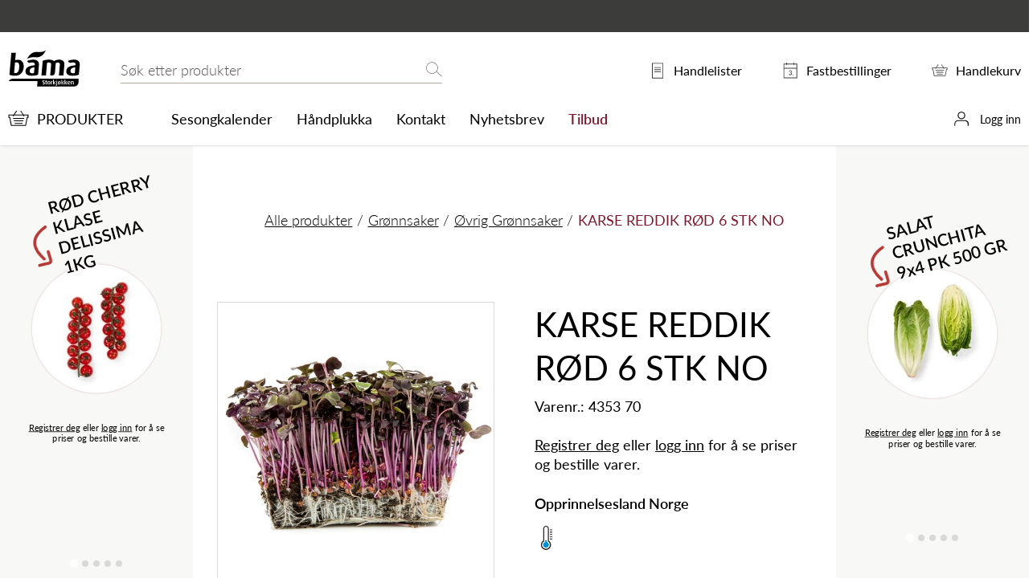

--- FILE ---
content_type: text/html; charset=utf-8
request_url: https://www.bamastorkjokken.no/alle-produkter/gronnsaker/ovrig-gronnsaker/karse-reddik-rod-6-stk-no/
body_size: 8178
content:
<!doctype html>
<html class="no-js" lang="no">
<head>
            <script id="CookieConsent" src="https://policy.app.cookieinformation.com/uc.js"  data-culture="NB" data-gcm-version="2.0" data-consent-sharing-iframe-placement="body" type="text/javascript"></script>


<meta charset="utf-8"/>
<title>KARSE REDDIK R&#216;D 6 STK NO | Bama Storkj&#248;kken</title>
<meta name="viewport" content="width=device-width,initial-scale=1,shrink-to-fit=no" />


<link rel="stylesheet" href="https://use.typekit.net/xok1jjo.css">
<link href="/dist/vendors~global.cfca6e11.css" rel="stylesheet" /><link href="/dist/global.39034818.css" rel="stylesheet" />
<meta property="og:title" content="KARSE REDDIK R&#216;D 6 STK NO" />

<meta property="og:type" content="website" /> 



<meta property="og:site_name" content="Bama Storkj&#248;kken" />
<meta property="og:locale" content="nb_NO" />

<meta name="twitter:card" content="summary" />


<link rel="apple-touch-icon" sizes="57x57" href="/apple-icon-57x57.png">
<link rel="apple-touch-icon" sizes="60x60" href="/apple-icon-60x60.png">
<link rel="apple-touch-icon" sizes="72x72" href="/apple-icon-72x72.png">
<link rel="apple-touch-icon" sizes="76x76" href="/apple-icon-76x76.png">
<link rel="apple-touch-icon" sizes="114x114" href="/apple-icon-114x114.png">
<link rel="apple-touch-icon" sizes="120x120" href="/apple-icon-120x120.png">
<link rel="apple-touch-icon" sizes="144x144" href="/apple-icon-144x144.png">
<link rel="apple-touch-icon" sizes="152x152" href="/apple-icon-152x152.png">
<link rel="apple-touch-icon" sizes="180x180" href="/apple-icon-180x180.png">
<link rel="icon" type="image/png" sizes="192x192" href="/android-icon-192x192.png">
<link rel="icon" type="image/png" sizes="32x32" href="/favicon-32x32.png">
<link rel="icon" type="image/png" sizes="96x96" href="/favicon-96x96.png">
<link rel="icon" type="image/png" sizes="16x16" href="/favicon-16x16.png">
<link rel="manifest" href="/manifest.webmanifest">
<meta name="msapplication-TileColor" content="#ffffff">
<meta name="msapplication-TileImage" content="/ms-icon-144x144.png">
<meta name="theme-color" content="#ffffff">
<script type="text/javascript">
!function(T,l,y){var S=T.location,k="script",D="instrumentationKey",C="ingestionendpoint",I="disableExceptionTracking",E="ai.device.",b="toLowerCase",w="crossOrigin",N="POST",e="appInsightsSDK",t=y.name||"appInsights";(y.name||T[e])&&(T[e]=t);var n=T[t]||function(d){var g=!1,f=!1,m={initialize:!0,queue:[],sv:"5",version:2,config:d};function v(e,t){var n={ },a="Browser";return n[E+"id"]=a[b](),n[E+"type"]=a,n["ai.operation.name"]=S&&S.pathname||"_unknown_",n["ai.internal.sdkVersion"]="javascript:snippet_"+(m.sv||m.version),{time:function(){var e=new Date;function t(e){var t=""+e;return 1===t.length&&(t="0"+t),t}return e.getUTCFullYear()+"-"+t(1+e.getUTCMonth())+"-"+t(e.getUTCDate())+"T"+t(e.getUTCHours())+":"+t(e.getUTCMinutes())+":"+t(e.getUTCSeconds())+"."+((e.getUTCMilliseconds()/1e3).toFixed(3)+"").slice(2,5)+"Z"}(),iKey:e,name:"Microsoft.ApplicationInsights."+e.replace(/-/g,"")+"."+t,sampleRate:100,tags:n,data:{baseData:{ver:2}}}}var h=d.url||y.src;if(h){function a(e) { var t, n, a, i, r, o, s, c, u, p, l; g = !0, m.queue = [], f || (f = !0, t = h, s = function () { var e = {}, t = d.connectionString; if (t) for (var n = t.split(";"), a = 0; a < n.length; a++) { var i = n[a].split("="); 2 === i.length && (e[i[0][b]()] = i[1]) } if (!e[C]) { var r = e.endpointsuffix, o = r ? e.location : null; e[C] = "https://" + (o ? o + "." : "") + "dc." + (r || "services.visualstudio.com") } return e }(), c = s[D] || d[D] || "", u = s[C], p = u ? u + "/v2/track" : d.endpointUrl, (l = []).push((n = "SDK LOAD Failure: Failed to load Application Insights SDK script (See stack for details)", a = t, i = p, (o = (r = v(c, "Exception")).data).baseType = "ExceptionData", o.baseData.exceptions = [{ typeName: "SDKLoadFailed", message: n.replace(/\./g, "-"), hasFullStack: !1, stack: n + "\nSnippet failed to load [" + a + "] -- Telemetry is disabled\nHelp Link: https://go.microsoft.com/fwlink/?linkid=2128109\nHost: " + (S && S.pathname || "_unknown_") + "\nEndpoint: " + i, parsedStack: [] }], r)), l.push(function (e, t, n, a) { var i = v(c, "Message"), r = i.data; r.baseType = "MessageData"; var o = r.baseData; return o.message = 'AI (Internal): 99 message:"' + ("SDK LOAD Failure: Failed to load Application Insights SDK script (See stack for details) (" + n + ")").replace(/\"/g, "") + '"', o.properties = { endpoint: a }, i }(0, 0, t, p)), function (e, t) { if (JSON) { var n = T.fetch; if (n && !y.useXhr) n(t, { method: N, body: JSON.stringify(e), mode: "cors" }); else if (XMLHttpRequest) { var a = new XMLHttpRequest; a.open(N, t), a.setRequestHeader("Content-type", "application/json"), a.send(JSON.stringify(e)) } } }(l, p)) }function i(e,t){f || setTimeout(function () { !t && m.core || a() }, 500)}var e=function(){var n=l.createElement(k);n.src=h;var e=y[w];return!e&&""!==e||"undefined"==n[w]||(n[w]=e),n.onload=i,n.onerror=a,n.onreadystatechange=function(e,t){"loaded" !== n.readyState && "complete" !== n.readyState || i(0, t)},n}();y.ld<0?l.getElementsByTagName("head")[0].appendChild(e):setTimeout(function(){l.getElementsByTagName(k)[0].parentNode.appendChild(e)},y.ld||0)}try{m.cookie = l.cookie}catch(p){ }function t(e){for(;e.length;)!function(t){m[t] = function () { var e = arguments; g || m.queue.push(function () { m[t].apply(m, e) }) }}(e.pop())}var n="track",r="TrackPage",o="TrackEvent";t([n+"Event",n+"PageView",n+"Exception",n+"Trace",n+"DependencyData",n+"Metric",n+"PageViewPerformance","start"+r,"stop"+r,"start"+o,"stop"+o,"addTelemetryInitializer","setAuthenticatedUserContext","clearAuthenticatedUserContext","flush"]),m.SeverityLevel={Verbose:0,Information:1,Warning:2,Error:3,Critical:4};var s=(d.extensionConfig||{ }).ApplicationInsightsAnalytics||{ };if(!0!==d[I]&&!0!==s[I]){var c="onerror";t(["_"+c]);var u=T[c];T[c]=function(e,t,n,a,i){var r=u&&u(e,t,n,a,i);return!0!==r&&m["_"+c]({message:e,url:t,lineNumber:n,columnNumber:a,error:i}),r},d.autoExceptionInstrumented=!0}return m}(y.cfg);function a(){y.onInit && y.onInit(n)}(T[t]=n).queue&&0===n.queue.length?(n.queue.push(a),n.trackPageView({ })):a()}(window,document,{
    src: "https://js.monitor.azure.com/scripts/b/ai.2.min.js",
    crossOrigin: "anonymous",
    onInit: function (sdk) {
        sdk.addTelemetryInitializer(function (envelope) {
            envelope.tags["ai.cloud.role"] = "bgra02mstr8hqe5prod";
            envelope.tags["ai.cloud.roleInstance"] = "2407e7c87a2ddff4352517bc9d64689f745f15f2659d071f36699ed42f5340dc";
        });
    },
    cfg: {
        instrumentationKey: "1fe522ea-d7e0-4573-8eca-178d266131d4"
    }});
</script>

<script>
    var dataLayer = window.dataLayer || [];
</script>


<!-- Google Tag Manager -->
<script>
    (function(w,d,s,l,i){w[l]=w[l]||[];w[l].push({'gtm.start':
            new Date().getTime(),event:'gtm.js'});var f=d.getElementsByTagName(s)[0],
            j=d.createElement(s),dl=l!='dataLayer'?'&l='+l:'';j.async=true;j.src=
            'https://www.googletagmanager.com/gtm.js?id='+i+dl;f.parentNode.insertBefore(j,f);
    })(window, document, 'script', 'dataLayer', 'GTM-NVQ3MSK');
</script>
<!-- End Google Tag Manager -->

    
    

    
    
<script type="text/javascript">var appInsights=window.appInsights||function(config){function t(config){i[config]=function(){var t=arguments;i.queue.push(function(){i[config].apply(i,t)})}}var i={config:config},u=document,e=window,o="script",s="AuthenticatedUserContext",h="start",c="stop",l="Track",a=l+"Event",v=l+"Page",r,f;setTimeout(function(){var t=u.createElement(o);t.src=config.url||"https://js.monitor.azure.com/scripts/a/ai.0.js";u.getElementsByTagName(o)[0].parentNode.appendChild(t)});try{i.cookie=u.cookie}catch(y){}for(i.queue=[],r=["Event","Exception","Metric","PageView","Trace","Dependency"];r.length;)t("track"+r.pop());return t("set"+s),t("clear"+s),t(h+a),t(c+a),t(h+v),t(c+v),t("flush"),config.disableExceptionTracking||(r="onerror",t("_"+r),f=e[r],e[r]=function(config,t,u,e,o){var s=f&&f(config,t,u,e,o);return s!==!0&&i["_"+r](config,t,u,e,o),s}),i}({instrumentationKey:"1fe522ea-d7e0-4573-8eca-178d266131d4",sdkExtension:"a"});window.appInsights=appInsights;appInsights.queue&&appInsights.queue.length===0&&appInsights.trackPageView();</script></head>
<body class="siteProduct" id="top">
    <div class="srMenu">
        <h1 class="srOnly">KARSE REDDIK R&#216;D 6 STK NO</h1>
        <a href="#main" class="srOnly srOnly--focusable">Hovedinnhold</a>
        <a href="#menu" class="srOnly srOnly--focusable">Hovedmeny</a>

    </div>
    <!-- Google Tag Manager (noscript) -->
<noscript>
    <iframe src="https://www.googletagmanager.com/ns.html?id=GTM-NVQ3MSK" height="0" width="0" style="display: none; visibility: hidden"></iframe>
</noscript>
<!-- End Google Tag Manager (noscript) -->


    

    <header class="page-header page-header--shadow" data-sticky>

            <div class="page-header__user">
                <div class="page-header__user-inner">
                    <h2 class="page-header__user-heading"></h2>
                    
                </div>
            </div>

        <div class="page-header__inner">
            

<div class="page-header__logo">
    <a href="/" title="Bama Storkj&#248;kken">
        

<svg>
    <use xlink:href="/UI/global/symbol/svg/sprite.symbol.svg#logo"></use>
</svg>

    </a>
</div>
            <div class="page-header__search">
                
<div class="quickSearch" data-quicksearch>
    <div data-modal>
        <div class="quickSearch__inner">
            <form method="get" action="/sok/">
                <label for="searchText" id="sok" class="srOnly">Søk etter</label> 
                <input id="searchText" name="text" class="quickSearch__input" type="search" placeholder="Søk etter produkter" data-quicksearch-input />
                <button type="submit" class="quickSearch__button" data-quicksearch-button>
                    

<svg>
    <use xlink:href="/UI/global/symbol/svg/sprite.symbol.svg#search"></use>
</svg>

                    <span>Søk</span>
                </button> 
            </form>
            <button class="quickSearch__close" aria-label="Lukk søket" tabindex="-1" data-quicksearch-close>
                

<svg>
    <use xlink:href="/UI/global/symbol/svg/sprite.symbol.svg#close"></use>
</svg>

            </button>
        </div>
        <div class="quickSearch__result" data-quicksearch-result-wrapper data-quicksearch-reentry>
            <div class="quickSearch__inner quickSearch__inner--result" data-quicksearch-result></div>
        </div>
    </div>
</div>

            </div>
            <div class="page-header__cart">
                <a href="/handlekurv/">
                    

<svg>
    <use xlink:href="/UI/global/symbol/svg/sprite.symbol.svg#cart"></use>
</svg>

                    <span class="page-header__cart-indicator"><span data-cart-count>0</span></span>
                </a>
            </div>
            <div class="page-header__tools">
                <ul class="utils">
                    <li class="utils__item">
                        <a href="/min-side/handlelister/">
                            

<svg>
    <use xlink:href="/UI/global/symbol/svg/sprite.symbol.svg#document"></use>
</svg>

                            <span class="utils__text">Handlelister</span>
                            
                        </a>
                    </li>
                        <li class="utils__item">
                            <a href="/min-side/fastbestilling/">
                                

<svg>
    <use xlink:href="/UI/global/symbol/svg/sprite.symbol.svg#calendar"></use>
</svg>

                                <span class="utils__text">Fastbestillinger</span>
                                
                            </a>
                        </li>
                    <li class="utils__item">
                        <a href="/handlekurv/">
                            

<svg>
    <use xlink:href="/UI/global/symbol/svg/sprite.symbol.svg#cart"></use>
</svg>

                            <span class="utils__text">Handlekurv</span>
                            <span class="utils__cart-indicator"><span data-cart-count>0</span></span>
                        </a>
                    </li>
                </ul>
            </div>
            <div class="page-header__menu-trigger">
                <button class="page-header__menu-trigger-button" aria-label="todo" aria-controls="popover-menu" aria-expanded="false" data-bg-lock data-toggle="toggle-menu">
                    

<svg>
    <use xlink:href="/UI/global/symbol/svg/sprite.symbol.svg#menu"></use>
</svg>

                </button>
            </div>
        </div>
        <div class="page-header__shortcuts" id="popover-menu">
            <div class="page-header__shortcuts-close-button">
                <button aria-label="Lukk" data-menu-close>
                    

<svg>
    <use xlink:href="/UI/global/symbol/svg/sprite.symbol.svg#close"></use>
</svg>

                </button>
            </div>
            <ul class="page-header__shortcuts-main-items">
                    <li >
                        <a href="/produkter/" class="page-header__shortcuts-main">
                            

<svg>
    <use xlink:href="/UI/global/symbol/svg/sprite.symbol.svg#cart"></use>
</svg>

                            <span>Produkter</span>
                        </a>
                    </li>
                                <li class="page-header__shortcuts-items">
                    <ul>
    <li><a href="/sesongkalender/">Sesongkalender</a></li><li><a href="/handplukka/">H&#229;ndplukka</a></li><li><a href="/kontakt/">Kontakt</a></li><li><a href="/nyhetsbrev/">Nyhetsbrev</a></li><li><a href="/kampanje/" class="page-header__shortcut-link page-header__shortcut-link--tilbud">Tilbud</a></li>
</ul>
                </li>
            </ul>
            <ul class="page-header__shortcuts-lists">
                <li>
                    <a href="/min-side/handlelister/">
                        

<svg>
    <use xlink:href="/UI/global/symbol/svg/sprite.symbol.svg#document"></use>
</svg>

                        <span>Handlelister</span>
                        <span class="utils__cart-count"><span data-shoppinglist-count>0</span></span>
                    </a>
                </li>
                    <li>
                        <a href="/min-side/fastbestilling/">
                            

<svg>
    <use xlink:href="/UI/global/symbol/svg/sprite.symbol.svg#calendar"></use>
</svg>

                            <span>Fastbestillinger</span>
                            <span class="utils__cart-count"><span data-recurring-count>0</span></span>
                        </a>
                    </li>
                <li>
                    <a href="/handlekurv/">
                        

<svg>
    <use xlink:href="/UI/global/symbol/svg/sprite.symbol.svg#cart"></use>
</svg>

                        <span>Handlekurv</span>
                    </a>
                </li>
            </ul>
            <ul class="page-header__shortcuts-users">
                    <li>
                        <a href="/logg-inn/">
                            

<svg>
    <use xlink:href="/UI/global/symbol/svg/sprite.symbol.svg#user"></use>
</svg>

                            <span>Logg inn</span>
                        </a>
                    </li>
            </ul>
        </div>
    </header>

    
    

    
    
    


    <!-- Ads -->
        <div id="ads" data-bama-ads-url="/ads/hovedkampanje/banner/"></div>
    <!-- Ads -->
    <div class="wrapper">
        <main id="main">
            
            
            





<nav class="mainMenu" id="menu">
    <h2 class="srOnly">Hovedmeny</h2>
    <div class="mainMenu__inner">

<div class="mainMenu__breadcrumbs">
    <ul>
                <li>
            <a href="/produkter/">Alle produkter</a>
        </li>
        <li>
                <a href="/alle-produkter/gronnsaker/"
                   class="">Gr&#248;nnsaker</a>
        </li>
        <li>
                <a href="/alle-produkter/gronnsaker/ovrig-gronnsaker/"
                   class="">&#216;vrig Gr&#248;nnsaker</a>
        </li>
        <li>
KARSE REDDIK R&#216;D 6 STK NO        </li>

    </ul>
</div>
    </div>
</nav>





<article class="product">
        <div class="product__columns">
            <div class="product__column" data-product-images>
                <div class="product__image "  data-discount="">
                    
                        <a href="/globalassets/produktbilder-2/250_1/4353-70-a3v4-main.jpg?width=800&amp;height=800">
                            <img src="/globalassets/produktbilder-2/250_1/4353-70-a3v4-main.jpg?width=560&amp;height=560" alt="KARSE REDDIK R&#216;D 6 STK NO" />
                        </a>
                </div>

                    <div class="product__image-list">
                    </div>
            </div>
            <div class="product__column">
                <h2 class="product__title">KARSE REDDIK R&#216;D 6 STK NO</h2>

                <p class="product__product-no">Varenr.: 4353 70</p>

                

                    <p class="product__login">
                        <a href="/registrer-bruker/">Registrer deg</a> eller <a href="/logg-inn/">logg inn</a> for å se priser og bestille varer.
                    </p>


                <div class="product__origin">
                    <p>Opprinnelsesland Norge</p>
                </div>
                    <div class="product__labels">
                        



<ul>
                        <li data-bama-popover="Kjøl">
            

<svg>
    <use xlink:href="/UI/global/symbol/svg/sprite.symbol.svg#kjol"></use>
</svg>

        </li>
</ul>
                    </div>
            </div>
        </div>


 
<div class="product-tabs" data-product-tabs>
    <nav class="product-tabs__navigation">
        <ul class="product-tabs__navigation-items">
                <li>
                    <h2>
                        <a href="#" class="product-tabs__navigation-item" aria-controls="information" aria-expanded="false" data-toggle="[data-product-tabs]">
                            <span>Produktinformasjon</span>
                        </a>
                    </h2>
                </li>
                            <li>
                    <h2>
                        <a href="#" class="product-tabs__navigation-item" aria-controls="nutrients" aria-expanded="false" data-toggle="[data-product-tabs]">
                            <span>Næringsinnhold</span>
                        </a>
                    </h2>
                </li>
                            <li>
                    <h2>
                        <a href="#" class="product-tabs__navigation-item" aria-controls="ingredients" aria-expanded="false" data-toggle="[data-product-tabs]">
                            <span>Ingredienser</span>
                        </a>
                    </h2>
                </li>
                            <li>
                    <h2>
                        <a href="#" class="product-tabs__navigation-item" aria-controls="allergens" aria-expanded="false" data-toggle="[data-product-tabs]">
                            <span>Allergener</span>
                        </a>
                    </h2>
                </li>
        </ul>
    </nav>
<div class="product-tabs__content" id="information" tabindex="0">
    <ul class="product-tabs__column-list">

            <li>
                <section>
                    <h3>Kilde</h3>
                    <p>Matvaretabellen 2024 Mattilsynet, www.matvaretabellen.no</p>
                </section>
            </li>


        

    </ul>
</div>            <div class="product-tabs__content" id="nutrients" tabindex="0">
            <h3>N&#230;ringsinnhold pr. 100g</h3>
            <dl>
                        <dt>Energi kJ</dt>
                        <dd>48 kJ</dd>
                        <dt>Energi kcal</dt>
                        <dd>12 kcal</dd>
                        <dt>Fett</dt>
                        <dd>0,1 g</dd>
                        <dt>&#201;numettet fett</dt>
                        <dd>0 g</dd>
                        <dt>Kostfiber</dt>
                        <dd>2 g</dd>
                        <dt>Protein</dt>
                        <dd>1,9 g</dd>
                        <dt>Salt</dt>
                        <dd>0,1 g</dd>
                        <dt>Folat</dt>
                        <dd>0,043 &#181;g</dd>
                        <dt>Kobber (Cu)</dt>
                        <dd>0,05 mg</dd>
                        <dt>Betakaroten</dt>
                        <dd>1,589 &#181;g</dd>
                        <dt>Kalsium (Ca)</dt>
                        <dd>138 mg</dd>
                        <dt>Flerumettet fett</dt>
                        <dd>0 g</dd>
                        <dt>Jern (Fe)</dt>
                        <dd>0,7 mg</dd>
                        <dt>Jod</dt>
                        <dd>0,007 &#181;g</dd>
                        <dt>Kalium (K)</dt>
                        <dd>300 mg</dd>
                        <dt>Magnesium (Mg)</dt>
                        <dd>16 mg</dd>
                        <dt>Natrium (Na)</dt>
                        <dd>0,37 mg</dd>
                        <dt>Niacin</dt>
                        <dd>0,3 mg</dd>
                        <dt>Fosfor (P)</dt>
                        <dd>61 mg</dd>
                        <dt>Vitamin A</dt>
                        <dd>132 RAE</dd>
                        <dt>Vitamin B6</dt>
                        <dd>0,0023 mg</dd>
                        <dt>Vitamin C</dt>
                        <dd>3 mg</dd>
                        <dt>Vitamin E</dt>
                        <dd>1,5 alfa-TE</dd>
                        <dt>Sink (Zn)</dt>
                        <dd>0,5 mg</dd>
                        <dt>Riboflavin</dt>
                        <dd>0,06 mg</dd>
                        <dt>Selen (Se)</dt>
                        <dd>0,002 &#181;g</dd>
            </dl>
        </div>
            <div class="product-tabs__content" id="ingredients" tabindex="0">
            <h3>Ingredienser</h3>
            <p>Reddik karse)</p>
        </div>
            <div class="product-tabs__content" id="allergens" tabindex="0">
            <h3>Allergener</h3>
                <p>Fri for Gluten</p>
                <p>Fri for Gluten (havre)</p>
                <p>Fri for Brasilnut</p>
                <p>Fri for Gluten (bygg)</p>
                <p>Fri for Khorasanhvete</p>
                <p>Fri for Gluten (hvete)</p>
                <p>Fri for Melk</p>
                <p>Fri for Mollusc</p>
                <p>Fri for Gluten (rug)</p>
                <p>Fri for Spelt</p>
                <p>Fri for Sj&#248;mat</p>
                <p>Fri for Fisk</p>
                <p>Fri for Egg</p>
                <p>Fri for Pean&#248;tter</p>
                <p>Fri for Soyab&#248;nner</p>
                <p>Fri for N&#248;tter</p>
                <p>Fri for Cashewn&#248;tter</p>
                <p>Fri for Hasseln&#248;tter</p>
                <p>Fri for Makadamian&#248;tter</p>
                <p>Fri for Mandel</p>
                <p>Fri for Pekann&#248;tter</p>
                <p>Fri for Pistasjn&#248;tter</p>
                <p>Fri for Valn&#248;tter</p>
                <p>Fri for Sesamfr&#248;</p>
                <p>Fri for Selleri</p>
                <p>Fri for Sennep</p>
                <p>Fri for Sulfitt</p>
                <p>Fri for Lupin</p>
        </div>
</div>            <div class="productList productList--grid">
                <h2>
                    <span >Relaterte produkter</span>
                </h2>
                <div class="productList__list" >




<article class="productTeaser productTeaser--no-price" >
    <div class="productTeaser__image" >
        <a href="/alle-produkter/gronnsaker/ovrig-gronnsaker/miniasparges-200-gr/"  data-product-teaser-link>
                <img src="[data-uri]"
                     data-lazyload
                     data-src="/globalassets/produktbilder-2/250_1/4327-47-ilw4-main.jpg?width=250&amp;height=250&amp;mode=Crop&amp;quality=90"
                     alt="MINIASPARGES 200 GR." />
                <noscript>
                    <img alt="MINIASPARGES 200 GR." src="/globalassets/produktbilder-2/250_1/4327-47-ilw4-main.jpg?width=250&amp;height=250&amp;mode=Crop&amp;quality=90" />
                </noscript>
        </a>
    </div>
    <div class="productTeaser__content " >
        <h3>
            <a href="/alle-produkter/gronnsaker/ovrig-gronnsaker/miniasparges-200-gr/"  data-product-teaser-link>MINIASPARGES 200 GR.</a>
        </h3>
        <div>
            <p class="productTeaser__origin">Mexico</p>
        </div>
            <div class="productTeaser__price-info">
                <p class="productTeaser__login">
                    <a href="/registrer-bruker/">Registrer deg</a> eller <a href="/logg-inn/">logg inn</a> for å se priser og bestille varer.
                </p>
            </div>
    </div>
</article>





<article class="productTeaser productTeaser--no-price" >
    <div class="productTeaser__image" >
        <a href="/alle-produkter/gronnsaker/ovrig-gronnsaker/gresslok-kg/"  data-product-teaser-link>
                <img src="[data-uri]"
                     data-lazyload
                     data-src="/globalassets/produktbilder-2/250_1/4324-05-qul4-main.jpg?width=250&amp;height=250&amp;mode=Crop&amp;quality=90"
                     alt="Gressl&#248;k 10x100 gram" />
                <noscript>
                    <img alt="Gressl&#248;k 10x100 gram" src="/globalassets/produktbilder-2/250_1/4324-05-qul4-main.jpg?width=250&amp;height=250&amp;mode=Crop&amp;quality=90" />
                </noscript>
        </a>
    </div>
    <div class="productTeaser__content " >
        <h3>
            <a href="/alle-produkter/gronnsaker/ovrig-gronnsaker/gresslok-kg/"  data-product-teaser-link>Gressl&#248;k 10x100 gram</a>
        </h3>
        <div>
            <p class="productTeaser__origin">Marokko</p>
        </div>
            <div class="productTeaser__price-info">
                <p class="productTeaser__login">
                    <a href="/registrer-bruker/">Registrer deg</a> eller <a href="/logg-inn/">logg inn</a> for å se priser og bestille varer.
                </p>
            </div>
    </div>
</article>





<article class="productTeaser productTeaser--no-price" >
    <div class="productTeaser__image" >
        <a href="/alle-produkter/gronnsaker/ovrig-gronnsaker/reddik-hvit-5x1-kg-pose-ifco-n/"  data-product-teaser-link>
                <img src="[data-uri]"
                     data-lazyload
                     data-src="/globalassets/produktbilder-2/250_1/4361-03-dazx-main.jpg?width=250&amp;height=250&amp;mode=Crop&amp;quality=90"
                     alt="REDDIK HVIT 5x1 KG POSE IFCO N" />
                <noscript>
                    <img alt="REDDIK HVIT 5x1 KG POSE IFCO N" src="/globalassets/produktbilder-2/250_1/4361-03-dazx-main.jpg?width=250&amp;height=250&amp;mode=Crop&amp;quality=90" />
                </noscript>
        </a>
    </div>
    <div class="productTeaser__content " >
        <h3>
            <a href="/alle-produkter/gronnsaker/ovrig-gronnsaker/reddik-hvit-5x1-kg-pose-ifco-n/"  data-product-teaser-link>REDDIK HVIT 5x1 KG POSE IFCO N</a>
        </h3>
        <div>
            <p class="productTeaser__origin">Norge</p>
        </div>
            <div class="productTeaser__price-info">
                <p class="productTeaser__login">
                    <a href="/registrer-bruker/">Registrer deg</a> eller <a href="/logg-inn/">logg inn</a> for å se priser og bestille varer.
                </p>
            </div>
    </div>
</article>

                </div>
            </div>
</article>







<footer class="page-footer">
        <nav class="page-footer__shortcuts">
            <h2><span>Mine snarveier</span></h2>
            <ul>
    <li><a href="/handlekurv/">Handlekurv</a></li><li><a href="/min-side/">Min side</a></li><li><a href="/min-side/ViewOrdersAndInvoices" title="Kjøpshistorikk">Kj&#248;pshistorikk</a></li>
</ul>
        </nav>
    <nav class="page-footer__main">
        <h2>
            <span>Bama Storkj&#248;kken</span>
        </h2>
        <div class="page-footer__main-columns">
                <div class="page-footer__links page-footer__links--columns">
                    <ul>
    <li><a href="/sporsmal-og-svar/diverse/">Sp&#248;rsm&#229;l og svar</a></li><li><a href="/inspirasjon/">Inspirasjon</a></li><li><a href="/om-oss/">Om oss</a></li><li><a href="/nyhetsbrev/">Nyhetsbrev</a></li><li><a href="/bli-kunde/" title="Bli kunde">Bli kunde</a></li><li><a href="/registrer-bruker/" title="Opprett netthandelsbruker">Opprett netthandelsbruker</a></li><li><a href="/inspirasjon/eksterne-artikler/beredskap/" title="Beredskap">Beredskap</a></li>
</ul>
                </div>

                <ul class="page-footer__social" >
                        <li>
                            <a class="social-link" href="https://www.facebook.com/bamastorkjokken/">
                                

<svg>
    <use xlink:href="/UI/global/symbol/svg/sprite.symbol.svg#facebook"></use>
</svg>

                                <span>facebook</span>
                            </a>
                        </li>
                </ul>
        </div>
    </nav>
</footer>





            <div class="loader" data-loader>
                <div class="loader__inner">
                    

<svg>
    <use xlink:href="/UI/global/symbol/svg/sprite.symbol.svg#loading"></use>
</svg>

                </div>
            </div>
        </main>
        
    <div class="createList createList--columns" id="create-list" role="dialog" data-create-list="additem">
    <div class="createList__inner" tabindex="0" data-modal>
        <button type="button" class="createList__close-btn" data-create-list-close>
            

<svg>
    <use xlink:href="/UI/global/symbol/svg/sprite.symbol.svg#close"></use>
</svg>

        </button>
        <div class="createList__columns">
            <div class="createList__column">
                <section>
                    <h3>Lag ny handleliste</h3>
                    <form method="POST" action="/PlannedOrder/CreateList" data-create-list-form>
                        <input type="hidden" name="ListType" value="ShoppingListId" />
                        <input type="hidden" name="ListEndpoint" value="/PlannedOrder/AddItem" />
                        <input type="hidden" name="CacheId" value="16771" />
                        <input type="hidden" name="VariationCode" value="" data-create-list-product />

                        <div class="form">
                            <div class="form__element">
                                <label for="create-planned-list-name" class="form__label">Navn på liste</label>
                                <input type="text" name="Name" id="create-planned-list-name" />
                            </div>
                            <button type="submit" class="createList__button button button--secondary">Legg til</button>
                        </div>
                    </form>
                </section>
            </div>
            <div class="createList__column">
                <section>
                    <h3>Lag ny fastbestilling</h3>
                    <form method="POST" action="/RecurringOrder/Create" data-create-list-form>
                        <input type="hidden" name="ListType" value="RecurringOrderId" />
                        <input type="hidden" name="ListEndpoint" value="/RecurringOrder/AddItem" />
                        <input type="hidden" name="CacheId" value="16771" />
                        <input type="hidden" name="VariationCode" value="" data-create-list-product />
                        <div class="form">
                            <div class="form__element">

                                <label for="create-recurring-list-name" class="form__label">Navn på liste</label>
                                <input type="text" name="Name" id="create-recurring-list-name" />
                                <input type="hidden" name="DeliveryFrom" value="29.01.2026" />
                            </div>
                            <button type="submit" class="createList__button button button--secondary">Legg til</button>
                        </div>
                    </form>
                </section>
            </div>
        </div>
    </div>
</div>

    

<div class="cartTeaser" data-cart-teaser='{"cart": "/Cart/ItemAddedToCart", "recurringorder": "/RecurringOrder/ItemAddedToList", "plannedorder": "/PlannedOrder/ItemAddedToList"}'></div>

        
        <a href="#top" class="scrollToTop" aria-label="todo" data-scroll-to>
            

<svg>
    <use xlink:href="/UI/global/symbol/svg/sprite.symbol.svg#arrow"></use>
</svg>

        </a>
    </div>

    <script async defer src="/dist/vendors~deliveries~global~menuguide~notification_page~nutrienttypes~products~recipe~recipe_page~retu~80f84f3e.d6b54576.js"></script><script async defer src="/dist/vendors~deliveries~menuguide~notification_page~nutrienttypes~products~recipe~recipe_page~returnorder~4d1f80f5.62284564.js"></script><script async defer src="/dist/vendors~global.681784c5.js"></script>
<script async defer src="/dist/global.d1e2c450.js"></script>

    <script type="text/javascript" src="https://chat2.zisson.com/bootstrapper.js" jwt="eyJhbGciOiJIUzI1NiIsInR5cCI6IkpXVCJ9.eyJjdXN0b21lcklkIjoiNDExIiwiZW50cnlQb2ludCI6IjE5NiIsIm5iZiI6MTU3MzIxNDc4NywiZXhwIjoxNzMxMDY3NTg3LCJpYXQiOjE1NzMyMTQ3ODcsImlzcyI6Inppc3NvbiIsImF1ZCI6IndhdmVDaGF0In0.Yy3GkLRUciQlEmwaOF4bs_hZ9kvvBBxDAf8qVoYlgkU"></script>
    <script>
        var inputDefaults = {"customerId":"754000","userId":"43316","username":null,"customerName":"Bama Netthandel Uinnlogget","warehouseId":"750"};

        if (window.zissonWebChat) {
            window.zissonWebChat.setDefaults(inputDefaults);
        } else {
            window.addEventListener('zissonWebChat',
                function() {
                    window.zissonWebChat.setDefaults(inputDefaults);
                });
        }
    </script>

    

    <script type="text/javascript" src="https://dl.episerver.net/13.6.1/epi-util/find.js"></script>
<script type="text/javascript">
if(typeof FindApi === 'function'){var api = new FindApi();api.setApplicationUrl('/');api.setServiceApiBaseUrl('/find_v2/');api.processEventFromCurrentUri();api.bindWindowEvents();api.bindAClickEvent();api.sendBufferedEvents();}
</script>

</body>
</html>


--- FILE ---
content_type: text/html; charset=utf-8
request_url: https://www.bamastorkjokken.no/ads/hovedkampanje/banner/
body_size: 961
content:




<div class="ads" data-bama-tracking-promo="656761" data-bama-tracking-promo-name="Kampanje sesong" data-bama-tracking-promo-layout="left and right">

        <div class="ads-fullscreen-bg ads-fullscreen-bg--solid">
                    </div>
    
    
    <aside role="complementary" aria-label="Venstre annonse" class="ad ad--left " data-bama-tracking-promo-zone="left">
        <div class="ad__media">
                    </div>
        <div class="ad__interactive-content">
                    <div class="ad__interactive-content__scroll">
                        <div class="ad__interactive-content__inner">
                            









<div class="ad-product ad-product--fun ad-product--anon" data-bama-tracking-product="{&quot;id&quot;:3025,&quot;name&quot;:&quot;R&#216;D CHERRY KLASE DELISSIMA 1KG&quot;,&quot;price&quot;:0.0000,&quot;variant&quot;:&quot;2-30-3025-48&quot;,&quot;position&quot;:0}" data-bama-tracking-product-visitor-group="BSK u/AA og BSH;" data-bama-tracking-product-promo-zone="left" >

    <div class="ad-product__info">
        <div class="ad-product__info__wrapper">
            <div class="ad-product__info__name">
                <a href="/alle-produkter/gronnsaker/tomat/rod-cherry-klase-delissima-1kg/"  data-product-teaser-link>
                    R&#216;D CHERRY KLASE DELISSIMA 1KG
                </a>
            </div>
            <div class="ad-product__info__source"></div>
        </div>
    </div>

    <div class="ad-product__image" >
        <a href="/alle-produkter/gronnsaker/tomat/rod-cherry-klase-delissima-1kg/"  data-product-teaser-link>
                <img src="[data-uri]"
                     data-lazyload
                     data-src="/globalassets/produktbilder-2/250_1/3025-48-n5ng-main.jpg?width=200&amp;height=200&amp;quality=80&amp;mode=Crop&amp;anchor=Middlecenter&amp;scale=Down&amp;factor=1&amp;backgroundColor="
                     alt="R&#216;D CHERRY KLASE DELISSIMA 1KG" />
                <noscript>
                    <img alt="" src="/globalassets/produktbilder-2/250_1/3025-48-n5ng-main.jpg?width=200&amp;height=200&amp;mode=Crop&amp;quality=90" />
                </noscript>
        </a>
    </div>

    <div class="ad-product__text">
        <p></p>
    </div>

    <div class="ad-product__actions">
            <p class="productTeaser__login">
                <a href="/registrer-bruker/">Registrer deg</a> eller <a href="/logg-inn/">logg inn</a> for å se priser og bestille varer.
            </p>
    </div>
</div>





<div class="ad-product ad-product--fun ad-product--anon" data-bama-tracking-product="{&quot;id&quot;:3025,&quot;name&quot;:&quot;GUL/BRUN CHERRY KLASE DELISSIMA 1 KG&quot;,&quot;price&quot;:0.0000,&quot;variant&quot;:&quot;2-30-3025-50&quot;,&quot;position&quot;:0}" data-bama-tracking-product-visitor-group="BSK u/AA og BSH;" data-bama-tracking-product-promo-zone="left" >

    <div class="ad-product__info">
        <div class="ad-product__info__wrapper">
            <div class="ad-product__info__name">
                <a href="/alle-produkter/gronnsaker/tomat/gulbrun-cherry-klase-delissim/"  data-product-teaser-link>
                    GUL/BRUN CHERRY KLASE DELISSIMA 1 KG
                </a>
            </div>
            <div class="ad-product__info__source"></div>
        </div>
    </div>

    <div class="ad-product__image" >
        <a href="/alle-produkter/gronnsaker/tomat/gulbrun-cherry-klase-delissim/"  data-product-teaser-link>
                <img src="[data-uri]"
                     data-lazyload
                     data-src="/globalassets/produktbilder-2/250_1/3025-50-h3fj-main.jpg?width=200&amp;height=200&amp;quality=80&amp;mode=Crop&amp;anchor=Middlecenter&amp;scale=Down&amp;factor=1&amp;backgroundColor="
                     alt="GUL/BRUN CHERRY KLASE DELISSIMA 1 KG" />
                <noscript>
                    <img alt="" src="/globalassets/produktbilder-2/250_1/3025-50-h3fj-main.jpg?width=200&amp;height=200&amp;mode=Crop&amp;quality=90" />
                </noscript>
        </a>
    </div>

    <div class="ad-product__text">
        <p></p>
    </div>

    <div class="ad-product__actions">
            <p class="productTeaser__login">
                <a href="/registrer-bruker/">Registrer deg</a> eller <a href="/logg-inn/">logg inn</a> for å se priser og bestille varer.
            </p>
    </div>
</div>





<div class="ad-product ad-product--fun ad-product--anon" data-bama-tracking-product="{&quot;id&quot;:3910,&quot;name&quot;:&quot;PAPRIKA SNACK U/FR&#216; 2,5 KG&quot;,&quot;price&quot;:0.0000,&quot;variant&quot;:&quot;2-39-3910-78&quot;,&quot;position&quot;:0}" data-bama-tracking-product-visitor-group="BSK u/AA og BSH;" data-bama-tracking-product-promo-zone="left" >

    <div class="ad-product__info">
        <div class="ad-product__info__wrapper">
            <div class="ad-product__info__name">
                <a href="/alle-produkter/gronnsaker/paprika/paprika-snack-ufro-25-kg/"  data-product-teaser-link>
                    PAPRIKA SNACK U/FR&#216; 2,5 KG
                </a>
            </div>
            <div class="ad-product__info__source"></div>
        </div>
    </div>

    <div class="ad-product__image" >
        <a href="/alle-produkter/gronnsaker/paprika/paprika-snack-ufro-25-kg/"  data-product-teaser-link>
                <img src="[data-uri]"
                     data-lazyload
                     data-src="/globalassets/produktbilder-2/250_1/3910-78-iqjs-main.jpg?width=200&amp;height=200&amp;quality=80&amp;mode=Crop&amp;anchor=Middlecenter&amp;scale=Down&amp;factor=1&amp;backgroundColor="
                     alt="PAPRIKA SNACK U/FR&#216; 2,5 KG" />
                <noscript>
                    <img alt="" src="/globalassets/produktbilder-2/250_1/3910-78-iqjs-main.jpg?width=200&amp;height=200&amp;mode=Crop&amp;quality=90" />
                </noscript>
        </a>
    </div>

    <div class="ad-product__text">
        <p></p>
    </div>

    <div class="ad-product__actions">
            <p class="productTeaser__login">
                <a href="/registrer-bruker/">Registrer deg</a> eller <a href="/logg-inn/">logg inn</a> for å se priser og bestille varer.
            </p>
    </div>
</div>





<div class="ad-product ad-product--fun ad-product--anon" data-bama-tracking-product="{&quot;id&quot;:3867,&quot;name&quot;:&quot;SALAT CRUNCHITA 9x4 PK 500 GR&quot;,&quot;price&quot;:0.0000,&quot;variant&quot;:&quot;2-38-3867-11&quot;,&quot;position&quot;:0}" data-bama-tracking-product-visitor-group="BSK u/AA og BSH;" data-bama-tracking-product-promo-zone="left" >

    <div class="ad-product__info">
        <div class="ad-product__info__wrapper">
            <div class="ad-product__info__name">
                <a href="/alle-produkter/gronnsaker/salat/salat-crunchita-9x4-pk-500-gr/"  data-product-teaser-link>
                    SALAT CRUNCHITA 9x4 PK 500 GR
                </a>
            </div>
            <div class="ad-product__info__source"></div>
        </div>
    </div>

    <div class="ad-product__image" >
        <a href="/alle-produkter/gronnsaker/salat/salat-crunchita-9x4-pk-500-gr/"  data-product-teaser-link>
                <img src="[data-uri]"
                     data-lazyload
                     data-src="/globalassets/produktbilder-2/250_1/3867-11-teoc-main.jpg?width=200&amp;height=200&amp;quality=80&amp;mode=Crop&amp;anchor=Middlecenter&amp;scale=Down&amp;factor=1&amp;backgroundColor="
                     alt="SALAT CRUNCHITA 9x4 PK 500 GR" />
                <noscript>
                    <img alt="" src="/globalassets/produktbilder-2/250_1/3867-11-teoc-main.jpg?width=200&amp;height=200&amp;mode=Crop&amp;quality=90" />
                </noscript>
        </a>
    </div>

    <div class="ad-product__text">
        <p></p>
    </div>

    <div class="ad-product__actions">
            <p class="productTeaser__login">
                <a href="/registrer-bruker/">Registrer deg</a> eller <a href="/logg-inn/">logg inn</a> for å se priser og bestille varer.
            </p>
    </div>
</div>





<div class="ad-product ad-product--fun ad-product--anon" data-bama-tracking-product="{&quot;id&quot;:1211,&quot;name&quot;:&quot;Smaken av Verden sitron Amalfi&quot;,&quot;price&quot;:0.0000,&quot;variant&quot;:&quot;1-12-1211-12&quot;,&quot;position&quot;:0}" data-bama-tracking-product-visitor-group="BSK u/AA og BSH;" data-bama-tracking-product-promo-zone="left" >

    <div class="ad-product__info">
        <div class="ad-product__info__wrapper">
            <div class="ad-product__info__name">
                <a href="/alle-produkter/frukt/ovrig-sitrus/smaken-av-sitron-amalfi/"  data-product-teaser-link>
                    Smaken av Verden sitron Amalfi
                </a>
            </div>
            <div class="ad-product__info__source"></div>
        </div>
    </div>

    <div class="ad-product__image" >
        <a href="/alle-produkter/frukt/ovrig-sitrus/smaken-av-sitron-amalfi/"  data-product-teaser-link>
                <img src="[data-uri]"
                     data-lazyload
                     data-src="/globalassets/produktbilder-2/100_1/1211-12-wuyg-main.jpg?width=200&amp;height=200&amp;quality=80&amp;mode=Crop&amp;anchor=Middlecenter&amp;scale=Down&amp;factor=1&amp;backgroundColor="
                     alt="Smaken av Verden sitron Amalfi" />
                <noscript>
                    <img alt="" src="/globalassets/produktbilder-2/100_1/1211-12-wuyg-main.jpg?width=200&amp;height=200&amp;mode=Crop&amp;quality=90" />
                </noscript>
        </a>
    </div>

    <div class="ad-product__text">
        <p></p>
    </div>

    <div class="ad-product__actions">
            <p class="productTeaser__login">
                <a href="/registrer-bruker/">Registrer deg</a> eller <a href="/logg-inn/">logg inn</a> for å se priser og bestille varer.
            </p>
    </div>
</div>
                        </div>
                    </div>
        </div>
    </aside>

    <aside role="complementary" aria-label="Hoyre annonse" class="ad ad--right " data-bama-tracking-promo-zone="right">
        <div class="ad__media">
                    </div>
        <div class="ad__interactive-content">
                    <div class="ad__interactive-content__scroll">
                        <div class="ad__interactive-content__inner">
                            









<div class="ad-product ad-product--fun ad-product--anon" data-bama-tracking-product="{&quot;id&quot;:3867,&quot;name&quot;:&quot;SALAT CRUNCHITA 9x4 PK 500 GR&quot;,&quot;price&quot;:0.0000,&quot;variant&quot;:&quot;2-38-3867-11&quot;,&quot;position&quot;:0}" data-bama-tracking-product-visitor-group="BSK u/AA og BSH;" data-bama-tracking-product-promo-zone="right" >

    <div class="ad-product__info">
        <div class="ad-product__info__wrapper">
            <div class="ad-product__info__name">
                <a href="/alle-produkter/gronnsaker/salat/salat-crunchita-9x4-pk-500-gr/"  data-product-teaser-link>
                    SALAT CRUNCHITA 9x4 PK 500 GR
                </a>
            </div>
            <div class="ad-product__info__source"></div>
        </div>
    </div>

    <div class="ad-product__image" >
        <a href="/alle-produkter/gronnsaker/salat/salat-crunchita-9x4-pk-500-gr/"  data-product-teaser-link>
                <img src="[data-uri]"
                     data-lazyload
                     data-src="/globalassets/produktbilder-2/250_1/3867-11-teoc-main.jpg?width=200&amp;height=200&amp;quality=80&amp;mode=Crop&amp;anchor=Middlecenter&amp;scale=Down&amp;factor=1&amp;backgroundColor="
                     alt="SALAT CRUNCHITA 9x4 PK 500 GR" />
                <noscript>
                    <img alt="" src="/globalassets/produktbilder-2/250_1/3867-11-teoc-main.jpg?width=200&amp;height=200&amp;mode=Crop&amp;quality=90" />
                </noscript>
        </a>
    </div>

    <div class="ad-product__text">
        <p></p>
    </div>

    <div class="ad-product__actions">
            <p class="productTeaser__login">
                <a href="/registrer-bruker/">Registrer deg</a> eller <a href="/logg-inn/">logg inn</a> for å se priser og bestille varer.
            </p>
    </div>
</div>





<div class="ad-product ad-product--fun ad-product--anon" data-bama-tracking-product="{&quot;id&quot;:3910,&quot;name&quot;:&quot;PAPRIKA SNACK U/FR&#216; 2,5 KG&quot;,&quot;price&quot;:0.0000,&quot;variant&quot;:&quot;2-39-3910-78&quot;,&quot;position&quot;:0}" data-bama-tracking-product-visitor-group="BSK u/AA og BSH;" data-bama-tracking-product-promo-zone="right" >

    <div class="ad-product__info">
        <div class="ad-product__info__wrapper">
            <div class="ad-product__info__name">
                <a href="/alle-produkter/gronnsaker/paprika/paprika-snack-ufro-25-kg/"  data-product-teaser-link>
                    PAPRIKA SNACK U/FR&#216; 2,5 KG
                </a>
            </div>
            <div class="ad-product__info__source"></div>
        </div>
    </div>

    <div class="ad-product__image" >
        <a href="/alle-produkter/gronnsaker/paprika/paprika-snack-ufro-25-kg/"  data-product-teaser-link>
                <img src="[data-uri]"
                     data-lazyload
                     data-src="/globalassets/produktbilder-2/250_1/3910-78-iqjs-main.jpg?width=200&amp;height=200&amp;quality=80&amp;mode=Crop&amp;anchor=Middlecenter&amp;scale=Down&amp;factor=1&amp;backgroundColor="
                     alt="PAPRIKA SNACK U/FR&#216; 2,5 KG" />
                <noscript>
                    <img alt="" src="/globalassets/produktbilder-2/250_1/3910-78-iqjs-main.jpg?width=200&amp;height=200&amp;mode=Crop&amp;quality=90" />
                </noscript>
        </a>
    </div>

    <div class="ad-product__text">
        <p></p>
    </div>

    <div class="ad-product__actions">
            <p class="productTeaser__login">
                <a href="/registrer-bruker/">Registrer deg</a> eller <a href="/logg-inn/">logg inn</a> for å se priser og bestille varer.
            </p>
    </div>
</div>





<div class="ad-product ad-product--fun ad-product--anon" data-bama-tracking-product="{&quot;id&quot;:3025,&quot;name&quot;:&quot;GUL/BRUN CHERRY KLASE DELISSIMA 1 KG&quot;,&quot;price&quot;:0.0000,&quot;variant&quot;:&quot;2-30-3025-50&quot;,&quot;position&quot;:0}" data-bama-tracking-product-visitor-group="BSK u/AA og BSH;" data-bama-tracking-product-promo-zone="right" >

    <div class="ad-product__info">
        <div class="ad-product__info__wrapper">
            <div class="ad-product__info__name">
                <a href="/alle-produkter/gronnsaker/tomat/gulbrun-cherry-klase-delissim/"  data-product-teaser-link>
                    GUL/BRUN CHERRY KLASE DELISSIMA 1 KG
                </a>
            </div>
            <div class="ad-product__info__source"></div>
        </div>
    </div>

    <div class="ad-product__image" >
        <a href="/alle-produkter/gronnsaker/tomat/gulbrun-cherry-klase-delissim/"  data-product-teaser-link>
                <img src="[data-uri]"
                     data-lazyload
                     data-src="/globalassets/produktbilder-2/250_1/3025-50-h3fj-main.jpg?width=200&amp;height=200&amp;quality=80&amp;mode=Crop&amp;anchor=Middlecenter&amp;scale=Down&amp;factor=1&amp;backgroundColor="
                     alt="GUL/BRUN CHERRY KLASE DELISSIMA 1 KG" />
                <noscript>
                    <img alt="" src="/globalassets/produktbilder-2/250_1/3025-50-h3fj-main.jpg?width=200&amp;height=200&amp;mode=Crop&amp;quality=90" />
                </noscript>
        </a>
    </div>

    <div class="ad-product__text">
        <p></p>
    </div>

    <div class="ad-product__actions">
            <p class="productTeaser__login">
                <a href="/registrer-bruker/">Registrer deg</a> eller <a href="/logg-inn/">logg inn</a> for å se priser og bestille varer.
            </p>
    </div>
</div>





<div class="ad-product ad-product--fun ad-product--anon" data-bama-tracking-product="{&quot;id&quot;:3025,&quot;name&quot;:&quot;R&#216;D CHERRY KLASE DELISSIMA 1KG&quot;,&quot;price&quot;:0.0000,&quot;variant&quot;:&quot;2-30-3025-48&quot;,&quot;position&quot;:0}" data-bama-tracking-product-visitor-group="BSK u/AA og BSH;" data-bama-tracking-product-promo-zone="right" >

    <div class="ad-product__info">
        <div class="ad-product__info__wrapper">
            <div class="ad-product__info__name">
                <a href="/alle-produkter/gronnsaker/tomat/rod-cherry-klase-delissima-1kg/"  data-product-teaser-link>
                    R&#216;D CHERRY KLASE DELISSIMA 1KG
                </a>
            </div>
            <div class="ad-product__info__source"></div>
        </div>
    </div>

    <div class="ad-product__image" >
        <a href="/alle-produkter/gronnsaker/tomat/rod-cherry-klase-delissima-1kg/"  data-product-teaser-link>
                <img src="[data-uri]"
                     data-lazyload
                     data-src="/globalassets/produktbilder-2/250_1/3025-48-n5ng-main.jpg?width=200&amp;height=200&amp;quality=80&amp;mode=Crop&amp;anchor=Middlecenter&amp;scale=Down&amp;factor=1&amp;backgroundColor="
                     alt="R&#216;D CHERRY KLASE DELISSIMA 1KG" />
                <noscript>
                    <img alt="" src="/globalassets/produktbilder-2/250_1/3025-48-n5ng-main.jpg?width=200&amp;height=200&amp;mode=Crop&amp;quality=90" />
                </noscript>
        </a>
    </div>

    <div class="ad-product__text">
        <p></p>
    </div>

    <div class="ad-product__actions">
            <p class="productTeaser__login">
                <a href="/registrer-bruker/">Registrer deg</a> eller <a href="/logg-inn/">logg inn</a> for å se priser og bestille varer.
            </p>
    </div>
</div>





<div class="ad-product ad-product--fun ad-product--anon" data-bama-tracking-product="{&quot;id&quot;:1211,&quot;name&quot;:&quot;Smaken av Verden sitron Amalfi&quot;,&quot;price&quot;:0.0000,&quot;variant&quot;:&quot;1-12-1211-12&quot;,&quot;position&quot;:0}" data-bama-tracking-product-visitor-group="BSK u/AA og BSH;" data-bama-tracking-product-promo-zone="right" >

    <div class="ad-product__info">
        <div class="ad-product__info__wrapper">
            <div class="ad-product__info__name">
                <a href="/alle-produkter/frukt/ovrig-sitrus/smaken-av-sitron-amalfi/"  data-product-teaser-link>
                    Smaken av Verden sitron Amalfi
                </a>
            </div>
            <div class="ad-product__info__source"></div>
        </div>
    </div>

    <div class="ad-product__image" >
        <a href="/alle-produkter/frukt/ovrig-sitrus/smaken-av-sitron-amalfi/"  data-product-teaser-link>
                <img src="[data-uri]"
                     data-lazyload
                     data-src="/globalassets/produktbilder-2/100_1/1211-12-wuyg-main.jpg?width=200&amp;height=200&amp;quality=80&amp;mode=Crop&amp;anchor=Middlecenter&amp;scale=Down&amp;factor=1&amp;backgroundColor="
                     alt="Smaken av Verden sitron Amalfi" />
                <noscript>
                    <img alt="" src="/globalassets/produktbilder-2/100_1/1211-12-wuyg-main.jpg?width=200&amp;height=200&amp;mode=Crop&amp;quality=90" />
                </noscript>
        </a>
    </div>

    <div class="ad-product__text">
        <p></p>
    </div>

    <div class="ad-product__actions">
            <p class="productTeaser__login">
                <a href="/registrer-bruker/">Registrer deg</a> eller <a href="/logg-inn/">logg inn</a> for å se priser og bestille varer.
            </p>
    </div>
</div>
                        </div>
                    </div>
        </div>
    </aside>
</div>

--- FILE ---
content_type: application/x-javascript
request_url: https://www.bamastorkjokken.no/dist/global.d1e2c450.js
body_size: 41593
content:
!function(e){function t(t){for(var n,i,c=t[0],u=t[1],l=t[2],d=0,f=[];d<c.length;d++)i=c[d],Object.prototype.hasOwnProperty.call(a,i)&&a[i]&&f.push(a[i][0]),a[i]=0;for(n in u)Object.prototype.hasOwnProperty.call(u,n)&&(e[n]=u[n]);for(s&&s(t);f.length;)f.shift()();return o.push.apply(o,l||[]),r()}function r(){for(var e,t=0;t<o.length;t++){for(var r=o[t],n=!0,c=1;c<r.length;c++){var u=r[c];0!==a[u]&&(n=!1)}n&&(o.splice(t--,1),e=i(i.s=r[0]))}return e}var n={},a={5:0},o=[];function i(t){if(n[t])return n[t].exports;var r=n[t]={i:t,l:!1,exports:{}};return e[t].call(r.exports,r,r.exports,i),r.l=!0,r.exports}i.m=e,i.c=n,i.d=function(e,t,r){i.o(e,t)||Object.defineProperty(e,t,{enumerable:!0,get:r})},i.r=function(e){"undefined"!=typeof Symbol&&Symbol.toStringTag&&Object.defineProperty(e,Symbol.toStringTag,{value:"Module"}),Object.defineProperty(e,"__esModule",{value:!0})},i.t=function(e,t){if(1&t&&(e=i(e)),8&t)return e;if(4&t&&"object"==typeof e&&e&&e.__esModule)return e;var r=Object.create(null);if(i.r(r),Object.defineProperty(r,"default",{enumerable:!0,value:e}),2&t&&"string"!=typeof e)for(var n in e)i.d(r,n,function(t){return e[t]}.bind(null,n));return r},i.n=function(e){var t=e&&e.__esModule?function(){return e.default}:function(){return e};return i.d(t,"a",t),t},i.o=function(e,t){return Object.prototype.hasOwnProperty.call(e,t)},i.p="/dist/";var c=window.webpackJsonp=window.webpackJsonp||[],u=c.push.bind(c);c.push=t,c=c.slice();for(var l=0;l<c.length;l++)t(c[l]);var s=u;o.push([181,0,15]),r()}({101:function(e,t,r){"use strict";r.d(t,"a",(function(){return i}));var n=r(174),a=r.n(n);r(224);function o(e,t){for(var r=0;r<t.length;r++){var n=t[r];n.enumerable=n.enumerable||!1,n.configurable=!0,"value"in n&&(n.writable=!0),Object.defineProperty(e,n.key,n)}}var i=function(){function e(){!function(e,t){if(!(e instanceof t))throw new TypeError("Cannot call a class as a function")}(this,e)}var t,r,n;return t=e,(r=[{key:"initDatepicker",value:function(e){var t=arguments.length>1&&void 0!==arguments[1]?arguments[1]:{},r=Object.assign(t,{dateFormat:"d.m.Y",altFormat:"d.m.Y",locale:"no",static:Math.max(document.documentElement.clientWidth,window.innerWidth||0)<768?"true":"false",disableMobile:"false",onOpen:function(e,t,r){setTimeout((function(){r.open()}),200)}});e&&a()(e,r)}}])&&o(t.prototype,r),n&&o(t,n),Object.defineProperty(t,"prototype",{writable:!1}),e}()},118:function(e,t,r){"use strict";r.r(t),r.d(t,"Filter",(function(){return c}));var n=r(25),a=r.n(n),o=r(14);r(61);function i(e,t){for(var r=0;r<t.length;r++){var n=t[r];n.enumerable=n.enumerable||!1,n.configurable=!0,"value"in n&&(n.writable=!0),Object.defineProperty(e,n.key,n)}}var c=function(){function e(){!function(e,t){if(!(e instanceof t))throw new TypeError("Cannot call a class as a function")}(this,e);var t=this;t.filterContainer=document.querySelector("[data-filter]"),t.filterContainer&&(o.c.addEventListenerBySelector("form","submit",(function(e){e.preventDefault(),t.filter(this)}),t.filterContainer),o.c.addEventListenerBySelector("[data-filter-search]","keyup",o.d.throttle(500,!1,(function(e){e.preventDefault(),(e.target.value.length>=3||0===e.target.value.length)&&t.filter(e.target.form)})),t.filterContainer))}var t,r,n;return t=e,(r=[{key:"filter",value:function(e){var t=this,r=document.getElementById(e.getAttribute("aria-controls")),n="get"===e.getAttribute("method").toLowerCase(),o=new URLSearchParams(new FormData(e)).toString(),i=n?"".concat(e.getAttribute("action"),"?").concat(o):e.getAttribute("action"),c=n?null:new FormData(e);a()({url:i,method:e.getAttribute("method"),data:c,headers:{"X-Requested-With":"XMLHttpRequest"}}).then((function(e){r.innerHTML=e.data,t.initFacets(),history.replaceState({},"",i)}))}}])&&i(t.prototype,r),n&&i(t,n),Object.defineProperty(t,"prototype",{writable:!1}),e}()},119:function(e,t,r){"use strict";r.r(t),r.d(t,"Ads",(function(){return d}));var n=r(25),a=r.n(n),o=r(171),i=r(56),c=r(45),u=r(52);function l(e,t){for(var r=0;r<t.length;r++){var n=t[r];n.enumerable=n.enumerable||!1,n.configurable=!0,"value"in n&&(n.writable=!0),Object.defineProperty(e,n.key,n)}}function s(e,t,r){return t&&l(e.prototype,t),r&&l(e,r),Object.defineProperty(e,"prototype",{writable:!1}),e}var d=s((function e(){!function(e,t){if(!(e instanceof t))throw new TypeError("Cannot call a class as a function")}(this,e),document.querySelectorAll("div[data-bama-ads-url]").forEach((function(e){!function(e){var t=document.body.clientWidth,r=!1;if(t>1199)f(e);else{window.addEventListener("resize",(function t(){document.body.clientWidth>1199&&(!r&&f(e),r=!0,window.removeEventListener("resize",t))}))}}(e)}))}));function f(e){var t=e.dataset.bamaAdsUrl;a.a.get(t).then((function(t){e.innerHTML=t.data,setTimeout((function(){var t=document.querySelector(".wrapper");!function(e,t){if(t){var r=!!e.querySelector(".ad.ad--top"),n=" wrapper--has-ads ".concat(r?" wrapper--has-ad-top":"");t.className+=n}}(e,t),e.querySelectorAll("div[data-bama-ads-slider]").forEach(p),function(e){var t=e.querySelector(".ad.ad--left .ad__interactive-content__scroll"),r=e.querySelector(".ad.ad--right .ad__interactive-content__scroll");v(t),v(r),window.addEventListener("resize",(function(){v(t),v(r)}))}(e),m(),function(e){(new c.AddToCart).attachEvents(e)}(e);var r,n=(r=e.querySelector("[data-bama-tracking-promo-name]"))?r.dataset.bamaTrackingPromoName:"";u.default.trackViewPromotions(e),u.default.trackSelectPromotions(e,!0),u.default.trackViewItemLists(e,n),u.default.trackSelectItems(e,n,!1),u.default.trackAddToCarts(e,n)}))})).catch((function(e){console.error(e)}))}function p(e){new o.a(e,{gap:"30px",autoplay:!0,interval:1e4,type:"loop",clones:0}).mount().on("moved",(function(){m()}))}function v(e){if(0!==e.children.length){var t=e.querySelector(".ad__interactive-content__inner");if(t&&!t.classList.contains("ad__interactive-content__inner--has-slider")){var r=Array.from(t.children),n=r.filter((function(e){return-1!==e.className.indexOf("ad-product")}));if(r.length===n.length){var a=Array.from(t.children).filter((function(e){return"block"===e.style.display})).length;r.forEach((function(e){return e.style.display="block"}));var o=function r(n,a){if(n<=1||a<=0)return Array.from(t.children).filter((function(e){return"none"!==e.style.display})).length;var o=Array.from(t.children).filter((function(e){return"block"===e.style.display})),i=o[o.length-1];if(1===o.length);else if(e.scrollHeight>e.clientHeight)return i.style.display="none",r(--n,--a);return o.length}(r.length,10);o>a&&m(),r.length>1&&1===o&&a!==o&&function(e){e.classList.add("ad__interactive-content__inner--has-slider"),e.querySelectorAll(".ad-product").forEach((function(e){e.style.display=null,e.outerHTML='\n            <li class="splide__slide">\n                '.concat(e.outerHTML,"\n            </li>\n        ")})),e.innerHTML='<div class="splide" data-bama-ads-slider>\n        <div class="splide__track">\n            <ul class="splide__list">\n                '.concat(e.innerHTML,"\n            </ul>\n        </div>\n    </div>"),p(e.querySelector("[data-bama-ads-slider]"))}(t)}}}}function m(){var e=Object(i.b)();e&&e&&e.revalidate()}},120:function(e,t,r){"use strict";r.r(t),r.d(t,"ShoppingList",(function(){return f}));var n=r(14),a=r(65),o=r(67),i=r(36),c=r(61),u=r(49),l=r(24),s=r.n(l);function d(e,t){for(var r=0;r<t.length;r++){var n=t[r];n.enumerable=n.enumerable||!1,n.configurable=!0,"value"in n&&(n.writable=!0),Object.defineProperty(e,n.key,n)}}var f=function(){function e(){!function(e,t){if(!(e instanceof t))throw new TypeError("Cannot call a class as a function")}(this,e),this.attachEvents()}var t,r,l;return t=e,(r=[{key:"attachEvents",value:function(){var e=this,t=document.querySelector("[data-shopping-list-sortable]"),r=document.querySelectorAll("[data-shopping-list-items-sortable]"),i=document.querySelector("[data-shopping-list]");e.list=i,t&&e.sortable(t),r.length>0&&Array.from(r).forEach((function(t){e.sortableItems(t)})),n.c.addEventListenerBySelector("[data-shopping-list-delete]","click",(function(t){t.preventDefault();var r=document.querySelector('[data-confirm="delete-list"]'),n=this;r?(new a.a).initConfirm(r).then((function(t){e.delete(n),t.close()}),(function(e){e.close()})):e.delete(this)})),n.c.addEventListenerBySelector("[data-create-shopping-list-open]","click",(function(t){t.preventDefault(),e.openCreateShoppingList(this)})),n.c.addEventListenerBySelector("[data-shopping-list-item-create-recurring-list]","click",(function(t){t.preventDefault(),e.openCreateRecurringList(this)}));for(var c=document.querySelectorAll("[data-shopping-list-item]"),u=0;u<c.length;u++)new o.a(c[u])}},{key:"sortable",value:function(e){n.d.isSmallScreenDevice()||new u.a(e,{group:"list",pull:!1,put:!1,filter:".shoppingListItem__heading .quickSearch__input, .shoppingListItem__list, .shoppingListItem__search, .shopingListItem__save, shoppingListItem__buy, shoppingListItem__delete, .productSearchResultTeaser__inner",preventOnFilter:!1,touchStartThreshold:5,forceFallback:!1,onEnd:function(t){var r=t.item.getAttribute("data-shopping-list"),a={},o=e.getAttribute("data-shopping-list-sortable");a.Id=r,a.From=t.oldIndex,a.To=t.newIndex;var i=JSON.stringify(a);n.a.request(o,i)}})}},{key:"sortableItems",value:function(e){new u.a(e,{group:"items",handle:".orderLine__line",pull:!1,put:!1,filter:"button, select",preventOnFilter:!1,touchStartThreshold:5,forceFallback:!1,onEnd:function(t){var r=t.item.getAttribute("data-shopping-list-item"),a={},o=e.getAttribute("data-shopping-list-items-sortable");a.Id=r,a.From=t.oldIndex,a.To=t.newIndex;var i=JSON.stringify(a);n.a.request(o,i)}})}},{key:"openCreateRecurringList",value:function(e){var t=document.querySelector("#"+e.getAttribute("aria-controls"));if(t){e.setAttribute("aria-expanded","true"),n.b.addClass(document.body,"has-modal");var r=new i.a(t),a=t.querySelector("[data-dialog-close]");r.attachEvents(a),r.open()}}},{key:"openCreateShoppingList",value:function(e){var t=document.querySelector("[data-create-shopping-list]");if(t){this.modal=new i.a(t);var r=t.querySelector("[data-create-shopping-list-close]");this.modal.attachEvents(r),this.modal.open(),e.setAttribute("aria-expanded","true")}}},{key:"createShoppingList",value:function(e){var t=this,r=n.d.serializeJSON(e);n.a.request(e.getAttribute("action"),r,e.getAttribute("method")).then((function(e){t.modal.close();var r=e;t.attachEvents(),t.list.innerHTML=r+t.list.innerHTML,new c.a}))}},{key:"delete",value:function(e){var t=e.form,r=n.d.serializeJSON(t);n.a.request(t.getAttribute("action"),r,t.getAttribute("method")).then((function(){var t=n.b.closest(e,"li");t.parentNode.removeChild(t)}))}},{key:"addProduct",value:function(e){var t=e.getAttribute("action"),r=n.d.serializeJSON(e);return new Promise((function(a){n.a.request(t,r,e.getAttribute("method")).then((function(e){a(e)}))}))}}])&&d(t.prototype,r),l&&d(t,l),Object.defineProperty(t,"prototype",{writable:!1}),e}();s()((function(){new f}))},121:function(e,t,r){"use strict";r.r(t),r.d(t,"AjaxDialog",(function(){return l}));var n=r(14),a=r(38),o=r(36),i=r(24),c=r.n(i);function u(e,t){for(var r=0;r<t.length;r++){var n=t[r];n.enumerable=n.enumerable||!1,n.configurable=!0,"value"in n&&(n.writable=!0),Object.defineProperty(e,n.key,n)}}var l=function(){function e(){!function(e,t){if(!(e instanceof t))throw new TypeError("Cannot call a class as a function")}(this,e)}var t,r,i;return t=e,(r=[{key:"attachEvents",value:function(){var e=this;n.c.addEventListenerBySelector("[data-ajax-dialog-trigger]","click",(function(t){t.preventDefault();var r=this.getAttribute("href");e.initDialog(r,"GET")}))}},{key:"initDialog",value:function(e,t){var r=arguments.length>2&&void 0!==arguments[2]&&arguments[2],i=new a.a,c=document.querySelector("[data-ajax-dialog]");c&&c.parentNode.removeChild(c),i.init(),n.a.request(e,null,t).then((function(e){var t=document.createElement("div");t.innerHTML=e;var n=t.querySelector("[data-ajax-dialog]");document.body.insertBefore(n,document.body.childNodes[0]);var a=new o.a(n),c=n.querySelectorAll("[data-ajax-dialog-close]"),u=c[0];c.length>1&&c[1].addEventListener("click",(function(e){e.preventDefault(),a.close()})),i.remove(),a.attachEvents(u),a.open(),r&&r()}))}}])&&u(t.prototype,r),i&&u(t,i),Object.defineProperty(t,"prototype",{writable:!1}),e}();c()((function(){(new l).attachEvents()}))},122:function(e,t,r){"use strict";r.r(t),r.d(t,"Complaint",(function(){return o}));var n=r(14);r(24);function a(e,t){for(var r=0;r<t.length;r++){var n=t[r];n.enumerable=n.enumerable||!1,n.configurable=!0,"value"in n&&(n.writable=!0),Object.defineProperty(e,n.key,n)}}var o=function(){function e(){!function(e,t){if(!(e instanceof t))throw new TypeError("Cannot call a class as a function")}(this,e);var t=this;t.validateQuantities();var r=document.querySelector("[data-complaint-submit]");r&&r.addEventListener("click",(function(e){e.preventDefault(),t.activateSubmit(!1,!0)}))}var t,r,o;return t=e,(r=[{key:"validateQuantities",value:function(){this.activateSubmit(this.validateReturnForm())}},{key:"validateImages",value:function(){this.activateSubmit(this.validateReturnForm())}},{key:"validateReturnForm",value:function(){for(var e=document.querySelectorAll("[data-complaint-item-quantity]"),t=!1,r=0;r<e.length;r++){var a=e[r];if(parseFloat(a.value.replace(",",".")).toFixed(1)>0){t=!0;var o=n.b.closest(a,"[data-complaint-item]"),c=o.querySelector("[data-complaint-item-returnreason]").value,u=o.querySelector("[data-complaint-item-returnreason] option:checked"),l=!!u&&void 0!==u.dataset.complaintImageRequired,s=o.querySelector("[data-complaint-item-images]"),d=s&&s.files.length>0;if("1"===c)return!1;if(l&&!d)return!1;if(Array.from(s.files||[]).map(i).some((function(e){return!1===e})))return!1}}return t}},{key:"activateSubmit",value:function(e){var t=arguments.length>1&&void 0!==arguments[1]&&arguments[1],r=document.querySelector("[data-complaint-submit]");r&&(e?r.removeAttribute("disabled"):r.setAttribute("disabled","disabled")),t&&r.form.submit()}}])&&a(t.prototype,r),o&&a(t,o),Object.defineProperty(t,"prototype",{writable:!1}),e}();function i(e){return e.size<10485760}},123:function(e,t,r){"use strict";r.r(t),r.d(t,"CreateList",(function(){return l}));var n=r(14),a=r(36),o=r(45),i=r(24),c=r.n(i);function u(e,t){for(var r=0;r<t.length;r++){var n=t[r];n.enumerable=n.enumerable||!1,n.configurable=!0,"value"in n&&(n.writable=!0),Object.defineProperty(e,n.key,n)}}var l=function(){function e(){!function(e,t){if(!(e instanceof t))throw new TypeError("Cannot call a class as a function")}(this,e);var t=document.querySelector("[data-create-list]");t&&(this.createListType=t.getAttribute("data-create-list"))}var t,r,i;return t=e,(r=[{key:"attachEvents",value:function(){var e=arguments.length>0&&void 0!==arguments[0]?arguments[0]:document,t=this;n.c.addEventListenerBySelector("[data-create-list-open]","click",(function(e){e.preventDefault(),t.openCreateList(this)}),e),n.c.addEventListenerBySelector("[data-create-list-form]","submit",(function(e){e.preventDefault(),t.createList(this,t)}),e)}},{key:"openCreateList",value:function(e){var t=document.getElementById(e.getAttribute("aria-controls")),r=t.querySelector("[data-create-list-close]"),n=t.querySelectorAll("[data-create-list-product]");Array.from(n).forEach((function(t){t.value=e.getAttribute("data-create-list-open")})),this.modal=new a.a(t),this.modal.attachEvents(r),this.modal.open(e),e.setAttribute("aria-expanded","true")}},{key:"createList",value:function(e,t){var r=t,a=n.d.serializeJSON(e);n.a.request(e.getAttribute("action"),a,e.getAttribute("method")).then((function(t){"additem"===r.createListType?((new o.AddToCart).closeOpenLists(),r.addItemToCreatedList(e,t),r.modal.close()):location.reload()}))}},{key:"addItemToCreatedList",value:function(e,t){var r={},o=e.querySelector('[name="ListType"]'),i=e.querySelector('[name="ListEndpoint"]'),c=e.querySelector('[name="VariationCode"]');r.VariationCode=c.value,r[o.value]=t;var u="RecurringOrderId"===o.value?"recurringorder":"plannedorder",l=JSON.stringify(r);n.a.request(i.value,l).then((function(){var e=document.querySelector("[data-cart-teaser]"),t=JSON.parse(e.getAttribute("data-cart-teaser"))[u];e.innerHTML="";var r={};r.carttype=u,r.VariationCode=c.value,n.a.request(t,JSON.stringify(r)).then((function(t){e.innerHTML=t}));var o=new a.a(e);o.open(),setTimeout((function(){o.close(),location.reload()}),5e3)}))}}])&&u(t.prototype,r),i&&u(t,i),Object.defineProperty(t,"prototype",{writable:!1}),e}();c()((function(){(new l).attachEvents()}))},124:function(e,t,r){"use strict";r.r(t),r.d(t,"LeftMenu",(function(){return u}));var n=r(14),a=r(24),o=r.n(a);function i(e,t){for(var r=0;r<t.length;r++){var n=t[r];n.enumerable=n.enumerable||!1,n.configurable=!0,"value"in n&&(n.writable=!0),Object.defineProperty(e,n.key,n)}}function c(e,t,r){return t&&i(e.prototype,t),r&&i(e,r),Object.defineProperty(e,"prototype",{writable:!1}),e}var u=c((function e(){!function(e,t){if(!(e instanceof t))throw new TypeError("Cannot call a class as a function")}(this,e);var t=document.querySelector('[data-toggle="toggle-left-menu"]'),r=document.querySelectorAll("[data-auto-filter]");r.length>0&&Array.from(r).forEach((function(e){e.addEventListener("change",(function(){this.form.submit()}))})),n.c.addEventListenerBySelector("[data-left-menu-close]","click",(function(e){e.preventDefault(),t.click()}))}));o()((function(){new u}))},125:function(e,t,r){"use strict";r.r(t),r.d(t,"ProductListFilter",(function(){return c}));var n=r(14),a=r(24),o=r.n(a);function i(e,t){for(var r=0;r<t.length;r++){var n=t[r];n.enumerable=n.enumerable||!1,n.configurable=!0,"value"in n&&(n.writable=!0),Object.defineProperty(e,n.key,n)}}var c=function(){function e(){!function(e,t){if(!(e instanceof t))throw new TypeError("Cannot call a class as a function")}(this,e);this.attachEvents()}var t,r,a;return t=e,(r=[{key:"attachEvents",value:function(){var e=this,t=document.querySelectorAll("[data-product-filter]");e.list=document.querySelector("[data-product-list] #product-list"),n.c.addEventListenerBySelector(t,"change",(function(t){document.body.classList.contains("searchPage")||document.body.classList.contains("productCategory")?e.handleChange(t.target,t.target.checked):t.target.form.submit()}));var r=new URLSearchParams(window.location.search);t.forEach((function(t){r.has(t.name)&&(t.checked=!0,e.handleChange(t,!0,!0))}))}},{key:"handleChange",value:function(e,t,r){var n=JSON.parse((null==e?void 0:e.getAttribute("data-product-filter"))||{});n.selector&&(r||this.updateParams(e.name,t),this.toggleItems(n,t))}},{key:"toggleItems",value:function(e,t){var r,a=(null===(r=this.list)||void 0===r?void 0:r.querySelectorAll(".productTeaser"))||[],o=[];Array.from(a).forEach((function(r){!t||r.querySelector(e.selector)?(n.b.removeClass(r,"productTeaser--hidden"),o.push(r)):n.b.addClass(r,"productTeaser--hidden")})),this.handleEmptyState(0===o.length)}},{key:"handleEmptyState",value:function(e){var t=document.querySelector(".wrapper__main .no-results");t&&(t.style.display=e?"block":"none")}},{key:"updateParams",value:function(e,t){var r=t?Object(n.e)(e,!0):Object(n.f)(e,null,!0),a=window.location,o="".concat(a.protocol,"//").concat(a.host).concat(a.pathname,"?").concat(r.toString());window.history.pushState({path:o},"",o)}}])&&i(t.prototype,r),a&&i(t,a),Object.defineProperty(t,"prototype",{writable:!1}),e}();o()((function(){new c}))},126:function(e,t,r){"use strict";r.r(t),r.d(t,"SwipeDelete",(function(){return c}));r(233);var n=r(24),a=r.n(n);function o(e,t){for(var r=0;r<t.length;r++){var n=t[r];n.enumerable=n.enumerable||!1,n.configurable=!0,"value"in n&&(n.writable=!0),Object.defineProperty(e,n.key,n)}}function i(e,t,r){return t&&o(e.prototype,t),r&&o(e,r),Object.defineProperty(e,"prototype",{writable:!1}),e}var c=i((function e(){!function(e,t){if(!(e instanceof t))throw new TypeError("Cannot call a class as a function")}(this,e),document.querySelectorAll("[data-swipe-delete]").length>0&&window.Swiped.init({query:"[data-swipe-delete]",right:50,list:!0})}));a()((function(){new c}))},128:function(e,t,r){"use strict";r.r(t),r.d(t,"SeasonCalendarFilter",(function(){return l}));var n=r(25),a=r.n(n),o=r(14);function i(e,t){for(var r=0;r<t.length;r++){var n=t[r];n.enumerable=n.enumerable||!1,n.configurable=!0,"value"in n&&(n.writable=!0),Object.defineProperty(e,n.key,n)}}var c=function(){function e(){!function(e,t){if(!(e instanceof t))throw new TypeError("Cannot call a class as a function")}(this,e)}var t,r,n;return t=e,(r=[{key:"initialize",value:function(e){var t,r=this;try{t=JSON.parse(e.getAttribute("data-svg-map"))}catch(e){console.log(e)}var n=t,a=n.filter((function(e){return e.selected}));Array.from(e.querySelectorAll("[data-svg-map-county]")).filter((function(e){return a[0].counties.includes(parseInt(e.getAttribute("data-svg-map-county")))})).forEach((function(e){o.b.addClass(e,"is-active")})),o.c.addEventListenerBySelector("[data-svg-map-county]","mouseenter",(function(t){t.preventDefault();var a=parseInt(t.target.getAttribute("data-svg-map-county")),o=r.getRegion(n,a);o.length>0&&r.toggleHightlightRegion(e,o,t.type)}),e),o.c.addEventListenerBySelector("[data-svg-map-county]","mouseleave",(function(t){t.preventDefault();var a=parseInt(t.target.getAttribute("data-svg-map-county")),o=r.getRegion(n,a);o.length>0&&r.toggleHightlightRegion(e,o,t.type)}),e),o.c.addEventListenerBySelector("[data-svg-map-county]","click",(function(e){e.preventDefault();var t=parseInt(e.target.getAttribute("data-svg-map-county")),a=r.getRegion(n,t);""!==a[0].url.trim()&&(window.location=a[0].url)}),e)}},{key:"getRegion",value:function(e,t){return e.filter((function(e){return e.counties.includes(t)}))}},{key:"toggleHightlightRegion",value:function(e,t,r){var n=Array.from(e.querySelectorAll("[data-svg-map-county]"));if(n.filter((function(e){return o.b.hasClass(e,"is-highlighted")})).forEach((function(e){o.b.removeClass(e,"is-highlighted")})),"mouseleave"!==r){var a=t[0].counties;n.filter((function(e){return a.includes(parseInt(e.getAttribute("data-svg-map-county")))})).forEach((function(e){o.b.addClass(e,"is-highlighted")}))}}}])&&i(t.prototype,r),n&&i(t,n),Object.defineProperty(t,"prototype",{writable:!1}),e}();function u(e,t){for(var r=0;r<t.length;r++){var n=t[r];n.enumerable=n.enumerable||!1,n.configurable=!0,"value"in n&&(n.writable=!0),Object.defineProperty(e,n.key,n)}}var l=function(){function e(){!function(e,t){if(!(e instanceof t))throw new TypeError("Cannot call a class as a function")}(this,e);var t=this,r=document.querySelector("[data-seasoncalendar-filter]");if(r){var n=r.querySelector("[data-seasoncalendar-filter-months]");o.c.addEventListenerBySelector("form","submit",(function(e){e.preventDefault(),t.filter(this)}),r),o.c.addEventListenerBySelector("[data-seasoncalendar-filter-item]","change",(function(e){e.preventDefault(),t.filter(e.target.form),n&&t.initMonthNavigation(n),o.b.hasClass(e.target.parentNode.parentNode.parentNode,"is-active")&&o.b.removeClass(e.target.parentNode.parentNode.parentNode,"is-active");var r=e.target.parentNode.parentNode.parentNode.parentNode.querySelector("[data-seasoncalendar-filter-selected]"),a=e.target.parentNode.querySelector("[data-seasoncalendar-filter-label]");r&&(r.innerHTML=a.innerText)}),r);var a=document.querySelector("[data-svg-map]");a&&(t.map=new c,t.map.initialize(a)),n&&t.initMonthNavigation(n)}}var t,r,n;return t=e,(r=[{key:"filter",value:function(e){var t=this,r=document.getElementById(e.getAttribute("aria-controls")),n=new FormData(e),i=r.querySelector("[data-loader]");i&&o.b.addClass(i,"is-active"),a()({url:e.getAttribute("action"),method:e.getAttribute("method"),data:n,headers:{"X-Requested-With":"XMLHttpRequest"}}).then((function(e){r.innerHTML=e.data;var n=r.querySelector("[data-svg-map]");n&&t.map.initialize(n)}))}},{key:"initMonthNavigation",value:function(e){var t=Array.from(e.querySelectorAll("[data-seasoncalendar-filter-item]"));t.forEach((function(e){o.b.hasClass(e.parentNode.parentNode,"is-current")&&o.b.removeClass(e.parentNode.parentNode,"is-current"),o.b.hasClass(e.parentNode.parentNode,"is-previous")&&o.b.removeClass(e.parentNode.parentNode,"is-previous"),o.b.hasClass(e.parentNode.parentNode,"is-next")&&o.b.removeClass(e.parentNode.parentNode,"is-next")}));var r=t.filter((function(e){return e.checked})),n=t.findIndex((function(e){return e.parentNode.parentNode===r[0].parentNode.parentNode}));o.b.addClass(r[0].parentNode.parentNode,"is-current"),n-1>=0&&o.b.addClass(t[n-1].parentNode.parentNode,"is-previous"),n+1<t.length&&o.b.addClass(t[n+1].parentNode.parentNode,"is-next")}}])&&u(t.prototype,r),n&&u(t,n),Object.defineProperty(t,"prototype",{writable:!1}),e}()},129:function(e,t,r){"use strict";r.r(t),r.d(t,"Producer",(function(){return l}));var n=r(170);function a(e,t){for(var r=0;r<t.length;r++){var n=t[r];n.enumerable=n.enumerable||!1,n.configurable=!0,"value"in n&&(n.writable=!0),Object.defineProperty(e,n.key,n)}}var o=function(){function e(){!function(e,t){if(!(e instanceof t))throw new TypeError("Cannot call a class as a function")}(this,e)}var t,r,o;return t=e,(r=[{key:"initialize",value:function(e){var t=this,r=!1,a=!1,o=[],i=e.getAttribute("data-map");i&&void 0!==(i=JSON.parse(i)).pois&&null!==i.pois&&(r=!0),t.map=new google.maps.Map(e,{mapTypeControlOptions:{mapTypeIds:["roadmap"]},disableDefaultUI:!0,styles:[{featureType:"landscape",elementType:"all",stylers:[{color:"#D8D8D8"}]},{featureType:"administrative",elementType:"labels.text.fill",stylers:[{color:"#444444"}]},{featureType:"poi",elementType:"all",stylers:[{visibility:"off"}]},{featureType:"road",elementType:"all",stylers:[{saturation:-100},{lightness:45}]},{featureType:"road.highway",elementType:"all",stylers:[{visibility:"simplified"}]},{featureType:"road.highway",elementType:"geometry.fill",stylers:[{color:"#ffffff"}]},{featureType:"road.arterial",elementType:"labels.icon",stylers:[{visibility:"off"}]},{featureType:"transit",elementType:"all",stylers:[{visibility:"off"}]},{featureType:"water",elementType:"all",stylers:[{color:"#ffffff"},{visibility:"on"}]}]}),t.bounds=new google.maps.LatLngBounds,r&&(a=i.pois.length>1,i.pois.forEach((function(e){-1!==e.lat.toString().indexOf(",")&&(e.lat=parseFloat(e.lat.replace(",",".")),e.lng=parseFloat(e.lng.replace(",",".")));var r=new google.maps.LatLng(e.lat,e.lng);o.push(t.addMarker(e,r)),t.bounds.extend(e,r)})),t.map.fitBounds(t.bounds),new n.a(t.map,o,{styles:[{textColor:"white",url:"[data-uri]",height:100,width:100,textSize:16}]})),google.maps.event.addListenerOnce(t.map,"bounds_changed",(function(){a||this.setZoom(10)}))}},{key:"addMarker",value:function(e,t){var r,n=this,a=!1;void 0!==e.name&&""!==e.name&&(a=!0);var o=new google.maps.Marker({map:n.map,position:t,icon:{url:"[data-uri]",fillOpacity:1,scaledSize:new google.maps.Size(46,46),anchor:new google.maps.Point(23,46),strokeWeight:0,scale:.7}});if(a){var i='<div class="map__info-window">';i+='<h3 class="map__info-window-name">'.concat(e.name,"</h3>"),i+='<a href="'.concat(e.link,'" class="map__info-window-button">Vis</a>'),i+="</div>",r=new google.maps.InfoWindow({content:i}),o.addListener("click",(function(){void 0!==n.openWindow&&n.openWindow.close(),r.open(n.map,o),n.openWindow=r}))}return o}}])&&a(t.prototype,r),o&&a(t,o),Object.defineProperty(t,"prototype",{writable:!1}),e}(),i=r(14);function c(e,t){for(var r=0;r<t.length;r++){var n=t[r];n.enumerable=n.enumerable||!1,n.configurable=!0,"value"in n&&(n.writable=!0),Object.defineProperty(e,n.key,n)}}function u(e,t,r){return t&&c(e.prototype,t),r&&c(e,r),Object.defineProperty(e,"prototype",{writable:!1}),e}var l=u((function e(){!function(e,t){if(!(e instanceof t))throw new TypeError("Cannot call a class as a function")}(this,e);var t=document.querySelector("[data-map]");t&&(new o).initialize(t),i.c.addEventListenerBySelector("[data-select-region]","change",(function(e){e.preventDefault(),window.location=e.target.value}))}))},138:function(e,t,r){"use strict";r.r(t),r.d(t,"OrderConfirmation",(function(){return u}));var n=r(14),a=r(52),o=r(24),i=r.n(o);function c(e,t){for(var r=0;r<t.length;r++){var n=t[r];n.enumerable=n.enumerable||!1,n.configurable=!0,"value"in n&&(n.writable=!0),Object.defineProperty(e,n.key,n)}}var u=function(){function e(){!function(e,t){if(!(e instanceof t))throw new TypeError("Cannot call a class as a function")}(this,e),this.getAndTrackOrderTotal()}var t,r,o;return t=e,(r=[{key:"getAndTrackOrderTotal",value:function(){var e=document.querySelector("[data-bama-order-confirmation][data-bama-order-confirmation-customer-id][data-bama-order-confirmation-total]");if(e){var t=e.dataset.bamaOrderConfirmationCustomerId,r=e.dataset.bamaOrderConfirmationTotal;if(!t||!r)return console.warn("OrderConfirmation: No customerId and/or cartTotal provided in element.");r=this.parseTotal(r),this.getOrderTotal(t,r).then((function(e){(e=JSON.parse(e)).AboveThreshold&&a.default.trackCartTresholdWarning(t,r)})).catch((function(e){console.warn("Failed to get Order total:"),console.warn(e)}))}}},{key:"parseTotal",value:function(e){if(!e||"string"!=typeof e)return null;var t=Number(e.split(",").join("."));return isNaN(t)?(console.warn("Could not retrieve order total, not a number"),null):t}},{key:"getOrderTotal",value:function(e,t){var r="/api/orderdata/ordertotal/".concat(e,"/").concat(t,"?alertThresholdPercent=").concat(20);return n.a.request(r,null,"GET")}}])&&c(t.prototype,r),o&&c(t,o),Object.defineProperty(t,"prototype",{writable:!1}),e}();i()((function(){new u}))},139:function(e,t,r){"use strict";r.r(t),r.d(t,"PackingSlip",(function(){return i}));var n=r(24),a=r.n(n);function o(e,t){for(var r=0;r<t.length;r++){var n=t[r];n.enumerable=n.enumerable||!1,n.configurable=!0,"value"in n&&(n.writable=!0),Object.defineProperty(e,n.key,n)}}var i=function(){function e(){!function(e,t){if(!(e instanceof t))throw new TypeError("Cannot call a class as a function")}(this,e);var t=this,r=document.querySelector("[data-bama-packing-slip-link]");r&&(document.querySelectorAll("[data-bama-packing-slip-product]").forEach((function(e){e.addEventListener("change",(function(){t.generateMailtoLink(r)}))})),t.generateMailtoLink(r))}var t,r,n;return t=e,(r=[{key:"generateMailtoLink",value:function(e){var t=new URL(window.location.href);t.searchParams.delete("p"),t.searchParams.delete("l");var r=t.href,n=document.querySelectorAll("[data-bama-packing-slip-product]:checked"),a=Array.from(n).map((function(e){return e.dataset.bamaPackingSlipProduct})),o="";a.length>0&&(o+="&p=".concat(a.join(","))),o+="&l=true";var i=function(e){return"Ordre fra BAMA Storkjøkken og varelinjer:\n%0A\n%0A\n".concat(e,"\n%0A\n%0A\n").concat("Jeg har sjekket dagens levering fra BAMA Storkjøkken og videresender denne til deg.")}(r=encodeURIComponent(r+o)),c="mailto:?body=".concat(i);if(c.length>2e3)return e.innerHTML="#",console.warn("PackingSlip: Mailto-link exceeds 2000 characters, link element not generated");e.href=c}}])&&o(t.prototype,r),n&&o(t,n),Object.defineProperty(t,"prototype",{writable:!1}),e}();a()((function(){new i}))},14:function(e,t,r){"use strict";function n(e){return(n="function"==typeof Symbol&&"symbol"==typeof Symbol.iterator?function(e){return typeof e}:function(e){return e&&"function"==typeof Symbol&&e.constructor===Symbol&&e!==Symbol.prototype?"symbol":typeof e})(e)}r.d(t,"b",(function(){return o})),r.d(t,"a",(function(){return i})),r.d(t,"c",(function(){return c})),r.d(t,"d",(function(){return u})),r.d(t,"e",(function(){return l})),r.d(t,"f",(function(){return s}));var a,o={addClass:function(e,t){e.classList?e.classList.add(t):e.className+=" "+t},hasClass:function(e,t){return e.classList?e.classList.contains(t):new RegExp("(^| )"+t+"( |$)","gi").test(e.className)},removeClass:function(e,t){e.classList&&e.classList.contains(t)?e.classList.remove(t):e.className=e.className.replace(new RegExp("(^|\\b)"+t.split(" ").join("|")+"(\\b|$)","gi")," ")},closest:function(e,t){for(Element.prototype.matches||(Element.prototype.matches=Element.prototype.matchesSelector||Element.prototype.mozMatchesSelector||Element.prototype.msMatchesSelector||Element.prototype.oMatchesSelector||Element.prototype.webkitMatchesSelector||function(e){for(var t=(this.document||this.ownerDocument).querySelectorAll(e),r=t.length;--r>=0&&t.item(r)!==this;);return r>-1});e&&e!==document;e=e.parentNode)if(e.matches(t))return e;return null}},i={request:function(e){var t=arguments.length>1&&void 0!==arguments[1]?arguments[1]:null,r=arguments.length>2&&void 0!==arguments[2]?arguments[2]:"POST",n=!(arguments.length>3&&void 0!==arguments[3])||arguments[3],a=arguments.length>4&&void 0!==arguments[4]&&arguments[4],o=new XMLHttpRequest,i=new Promise((function(a,i){o.open(r,e),o.setRequestHeader("X-Requested-With","XMLHttpRequest"),n&&o.setRequestHeader("Content-type","application/json"),o.onload=function(){200===o.status?a(o.response):i(o.statusText)},o.onerror=function(){i("There was a network error.")},o.send(t)}));if(a){var c={abort:function(){o.abort()}};return c.promise=i,c}return i}},c=(a=function(e){var t=Object.prototype.toString.call(e);return"object"===n(e)&&/^\[object (HTMLCollection|NodeList|Object)\]$/.test(t)&&"number"==typeof e.length&&(0===e.length||"object"===n(e[0])&&e[0].nodeType>0)},{trigger:function(e,t){var r=document.createEvent("HTMLEvents");r.initEvent(t,!0,!1),e.dispatchEvent(r)},addEventListenerBySelector:function(e,t,r){for(var n=arguments.length>3&&void 0!==arguments[3]?arguments[3]:document,o=a(e)?e:n.querySelectorAll(e),i=0,c=o.length;i<c;i++)o[i].addEventListener(t,r,!1)},removeEventListenerBySelector:function(e,t,r){for(var n=arguments.length>3&&void 0!==arguments[3]?arguments[3]:document,o=a(e)?e:n.querySelectorAll(e),i=0,c=o.length;i<c;i++)o[i].removeEventListener(t,r,!1)}}),u={serializeJSON:function(e){var t={};return[].forEach.call(e.querySelectorAll("input,select,textarea"),(function(e){var r=e.name,n=e.value;""!==n&&null!=n&&e.hasAttribute("name")&&!e.disabled&&(e.hasAttribute("type")&&"checkbox"===e.getAttribute("type").toLowerCase()?e.checked&&("[object Array]"===Object.prototype.toString.call(t[r])?t[r].push(n):t[r]=[n]):e.hasAttribute("type")&&"radio"===e.getAttribute("type").toLowerCase()?e.checked&&(t[r]=n):"select"===e.nodeName.toLowerCase()&&e.multiple?[].forEach.call(e.selectedOptions,(function(e){"[object Array]"===Object.prototype.toString.call(t[r])?t[r].push(e.value):t[r]=[e.value]})):t[r]=n)})),JSON.stringify(t)},throttle:function(e,t,r,n){var a,o=0;return"boolean"!=typeof t&&(n=r,r=t,t=void 0),function(){var i=this,c=Number(new Date)-o,u=arguments;function l(){o=Number(new Date),r.apply(i,u)}function s(){a=void 0}n&&!a&&l(),a&&clearTimeout(a),void 0===n&&c>e?l():!0!==t&&(a=setTimeout(n?s:l,void 0===n?e-c:e))}},isNumeric:function(e){return!isNaN(parseFloat(e))&&isFinite(e)},isSmallScreenDevice:function(){var e;return null===(e=window.matchMedia("only screen and (max-width: 48em)"))||void 0===e?void 0:e.matches}},l=function(e,t){var r=new URLSearchParams(window.location.search),n=[],a=!1;return r.forEach((function(r,o){r===t&&o===e&&(a=!0),n.push([o,r])})),a||n.push([e,t]),new URLSearchParams(n)},s=function(e,t,r){var n=new URLSearchParams(window.location.search),a=[];return r?n.forEach((function(t,r){r!==e&&a.push([r,t])})):n.forEach((function(r,n){n===e&&r===t||a.push([n,r])})),new URLSearchParams(a)}},181:function(e,t,r){r(182),r(183),r(380),r(200),r(45),r(119),r(121),r(71),r(201),r(122),r(381),r(123),r(223),r(225),r(226),r(118),r(227),r(124),r(228),r(138),r(229),r(79),r(139),r(129),r(230),r(125),r(231),r(232),r(234),r(235),r(236),r(54),r(128),r(237),r(238),r(239),r(120),r(240),r(241),r(126),r(382),r(242),r(243),r(52),e.exports=r(244)},182:function(e,t,r){},183:function(e,t){var r,n,a,o;Array.from||(Array.from=(r=Object.prototype.toString,n=function(e){return"function"==typeof e||"[object Function]"===r.call(e)},a=Math.pow(2,53)-1,o=function(e){var t=function(e){var t=Number(e);return isNaN(t)?0:0!==t&&isFinite(t)?(t>0?1:-1)*Math.floor(Math.abs(t)):t}(e);return Math.min(Math.max(t,0),a)},function(e){var t=this,r=Object(e);if(null==e)throw new TypeError("Array.from requires an array-like object - not null or undefined");var a,i=arguments.length>1?arguments[1]:void 0;if(void 0!==i){if(!n(i))throw new TypeError("Array.from: when provided, the second argument must be a function");arguments.length>2&&(a=arguments[2])}for(var c,u=o(r.length),l=n(t)?Object(new t(u)):new Array(u),s=0;s<u;)c=r[s],l[s]=i?void 0===a?i(c,s):i.call(a,c,s):c,s+=1;return l.length=u,l})),"function"!=typeof Object.assign&&Object.defineProperty(Object,"assign",{value:function(e,t){"use strict";if(null==e)throw new TypeError("Cannot convert undefined or null to object");for(var r=Object(e),n=1;n<arguments.length;n++){var a=arguments[n];if(null!=a)for(var o in a)Object.prototype.hasOwnProperty.call(a,o)&&(r[o]=a[o])}return r},writable:!0,configurable:!0})},200:function(e,t){!function(e,t){var r,n,a=[],o=!1,i=e.documentElement,c=function(){},u="hidden",l="visibilitychange";void 0!==e.webkitHidden&&(u="webkitHidden",l="webkitvisibilitychange"),t.getComputedStyle||p();for(var s=["","-webkit-","-moz-","-ms-"],d=document.createElement("div"),f=s.length-1;f>=0;f--){try{d.style.position=s[f]+"sticky"}catch(e){}""!=d.style.position&&p()}function p(){P=x=j=N=I=D=c}function v(e){return parseFloat(e)||0}function m(){r={top:t.pageYOffset,left:t.pageXOffset}}function y(){if(t.pageXOffset!=r.left)return m(),void j();t.pageYOffset!=r.top&&(m(),b())}function h(e){setTimeout((function(){t.pageYOffset!=r.top&&(r.top=t.pageYOffset,b())}),0)}function b(){for(var e=a.length-1;e>=0;e--)g(a[e])}function g(e){if(e.inited){var t=r.top<=e.limit.start?0:r.top>=e.limit.end?2:1;e.mode!=t&&function(e,t){var r=e.node.style;switch(t){case 0:r.position="absolute",r.left=e.offset.left+"px",r.right=e.offset.right+"px",r.top=e.offset.top+"px",r.bottom="auto",r.width="auto",r.marginLeft=0,r.marginRight=0,r.marginTop=0;break;case 1:r.position="fixed",r.left=e.box.left+"px",r.right=e.box.right+"px",r.top=e.css.top,r.bottom="auto",r.width="auto",r.marginLeft=0,r.marginRight=0,r.marginTop=0;break;case 2:r.position="absolute",r.left=e.offset.left+"px",r.right=e.offset.right+"px",r.top="auto",r.bottom=0,r.width="auto",r.marginLeft=0,r.marginRight=0}e.mode=t}(e,t)}}function w(e){isNaN(parseFloat(e.computed.top))||e.isCell||"none"==e.computed.display||(e.inited=!0,e.clone||function(e){e.clone=document.createElement("div");var t=e.node.nextSibling||e.node,r=e.clone.style;r.height=e.height+"px",r.width=e.width+"px",r.marginTop=e.computed.marginTop,r.marginBottom=e.computed.marginBottom,r.marginLeft=e.computed.marginLeft,r.marginRight=e.computed.marginRight,r.padding=r.border=r.borderSpacing=0,r.fontSize="1em",r.position="static",r.cssFloat=e.computed.cssFloat,e.node.parentNode.insertBefore(e.clone,t)}(e),"absolute"!=e.parent.computed.position&&"relative"!=e.parent.computed.position&&(e.parent.node.style.position="relative"),g(e),e.parent.height=e.parent.node.offsetHeight,e.docOffsetTop=A(e.clone))}function S(e){var t=!0;e.clone&&function(e){e.clone.parentNode.removeChild(e.clone),e.clone=void 0}(e),function(e,t){for(var r in t)t.hasOwnProperty(r)&&(e[r]=t[r])}(e.node.style,e.css);for(var r=a.length-1;r>=0;r--)if(a[r].node!==e.node&&a[r].parent.node===e.parent.node){t=!1;break}t&&(e.parent.node.style.position=e.parent.css.position),e.mode=-1}function k(){for(var e=a.length-1;e>=0;e--)w(a[e])}function E(){for(var e=a.length-1;e>=0;e--)S(a[e])}function O(e){var t=getComputedStyle(e),r=e.parentNode,n=getComputedStyle(r),a=e.style.position;e.style.position="relative";var o={top:t.top,marginTop:t.marginTop,marginBottom:t.marginBottom,marginLeft:t.marginLeft,marginRight:t.marginRight,cssFloat:t.cssFloat,display:t.display},c={top:v(t.top),marginBottom:v(t.marginBottom),paddingLeft:v(t.paddingLeft),paddingRight:v(t.paddingRight),borderLeftWidth:v(t.borderLeftWidth),borderRightWidth:v(t.borderRightWidth)};e.style.position=a;var u={position:e.style.position,top:e.style.top,bottom:e.style.bottom,left:e.style.left,right:e.style.right,width:e.style.width,marginTop:e.style.marginTop,marginLeft:e.style.marginLeft,marginRight:e.style.marginRight},l=q(e),s=q(r),d={node:r,css:{position:r.style.position},computed:{position:n.position},numeric:{borderLeftWidth:v(n.borderLeftWidth),borderRightWidth:v(n.borderRightWidth),borderTopWidth:v(n.borderTopWidth),borderBottomWidth:v(n.borderBottomWidth)}};return{node:e,box:{left:l.win.left,right:i.clientWidth-l.win.right},offset:{top:l.win.top-s.win.top-d.numeric.borderTopWidth,left:l.win.left-s.win.left-d.numeric.borderLeftWidth,right:-l.win.right+s.win.right-d.numeric.borderRightWidth},css:u,isCell:"table-cell"==t.display,computed:o,numeric:c,width:l.win.right-l.win.left,height:l.win.bottom-l.win.top,mode:-1,inited:!1,parent:d,limit:{start:l.doc.top-c.top,end:s.doc.top+r.offsetHeight-d.numeric.borderBottomWidth-e.offsetHeight-c.top-c.marginBottom}}}function A(e){for(var t=0;e;)t+=e.offsetTop,e=e.offsetParent;return t}function q(e){var r=e.getBoundingClientRect();return{doc:{top:r.top+t.pageYOffset,left:r.left+t.pageXOffset},win:r}}function C(){n=setInterval((function(){!function(){for(var e=a.length-1;e>=0;e--)if(a[e].inited){var t=Math.abs(A(a[e].clone)-a[e].docOffsetTop),r=Math.abs(a[e].parent.node.offsetHeight-a[e].parent.height);if(t>=2||r>=2)return!1}return!0}()&&j()}),500)}function L(){clearInterval(n)}function T(){o&&(document[u]?L():C())}function P(){o||(m(),k(),t.addEventListener("scroll",y),t.addEventListener("wheel",h),t.addEventListener("resize",j),t.addEventListener("orientationchange",j),e.addEventListener(l,T),C(),o=!0)}function j(){if(o){E();for(var e=a.length-1;e>=0;e--)a[e]=O(a[e].node);k()}}function N(){t.removeEventListener("scroll",y),t.removeEventListener("wheel",h),t.removeEventListener("resize",j),t.removeEventListener("orientationchange",j),e.removeEventListener(l,T),L(),o=!1}function I(){N(),E()}function D(){for(I();a.length;)a.pop()}function x(e){for(var t=a.length-1;t>=0;t--)if(a[t].node===e)return;var r=O(e);a.push(r),o?w(r):P()}m(),t.Stickyfill={stickies:a,add:x,remove:function(e){for(var t=a.length-1;t>=0;t--)a[t].node===e&&(S(a[t]),a.splice(t,1))},init:P,rebuild:j,pause:N,stop:I,kill:D}}(document,window),window.jQuery&&(window.jQuery.fn.Stickyfill=function(e){return this.each((function(){Stickyfill.add(this)})),this})},201:function(e,t,r){"use strict";r.r(t),r.d(t,"ComplaintItem",(function(){return u}));var n=r(14),a=r(122),o=r(24),i=r.n(o);function c(e,t){for(var r=0;r<t.length;r++){var n=t[r];n.enumerable=n.enumerable||!1,n.configurable=!0,"value"in n&&(n.writable=!0),Object.defineProperty(e,n.key,n)}}var u=function(){function e(){!function(e,t){if(!(e instanceof t))throw new TypeError("Cannot call a class as a function")}(this,e);var t=this,r=document.querySelectorAll("[data-complaint-item]");r.length>0&&(t.complaint=new a.Complaint),Array.from(r).forEach((function(e){t.attachEvents(e)}))}var t,r,o;return t=e,(r=[{key:"attachEvents",value:function(e){var t=this,r=e.querySelector("[data-complaint-item-quantity]"),a=e.querySelector("[data-complaint-item-returnreason]"),o=r.getAttribute("data-max"),i=e.querySelector("[data-complaint-item-images]"),c=e.querySelector("[data-complaint-item-images-label]"),u=e.querySelector("[data-complaint-item-images-null]");r.addEventListener("change",(function(){parseFloat(this.value.replace(",","."))>parseFloat(o.replace(",","."))&&(this.value=t.hasDecimals(this.getAttribute("pattern"))?parseFloat(o.replace(",",".")).toFixed(1).replace(".",","):o),t.countDecimals(parseFloat(this.value.replace(",",".")))>1&&(this.value=parseFloat(this.value.replace(",",".")).toFixed(1).replace(".",","),n.c.trigger(this,"change"));var e=n.b.closest(this,"[data-complaint-item]").querySelector("[data-complaint-item-returnreason]");parseFloat(this.value.replace(",","."))>0?e.setAttribute("required","required"):e.removeAttribute("required"),t.complaint.validateQuantities()})),i.addEventListener("change",(function(){t.complaint.validateImages()})),a.addEventListener("change",(function(){var e,r;t.complaint.validateQuantities(),t.complaint.validateImages(),e=a.querySelector("[data-complaint-item-returnreason] option:checked"),(r=!!e&&void 0!==e.dataset.complaintImageRequired)?i.setAttribute("required","required"):i.removeAttribute("required"),c.innerHTML="",r&&(c.innerHTML="*")})),u&&u.addEventListener("click",(function(){i.value="",t.complaint.validateImages()}))}},{key:"countDecimals",value:function(e){return Math.floor(e.valueOf())===e.valueOf()?0:e.toString().split(".")[1].length||0}},{key:"hasDecimals",value:function(e){return"\\d+(,\\d{1})?"===e}}])&&c(t.prototype,r),o&&c(t,o),Object.defineProperty(t,"prototype",{writable:!1}),e}();i()((function(){new u}))},223:function(e,t,r){"use strict";r.r(t),r.d(t,"PickDate",(function(){return m}));var n=r(101),a=r(24),o=r.n(a);function i(e){return(i="function"==typeof Symbol&&"symbol"==typeof Symbol.iterator?function(e){return typeof e}:function(e){return e&&"function"==typeof Symbol&&e.constructor===Symbol&&e!==Symbol.prototype?"symbol":typeof e})(e)}function c(e,t){for(var r=0;r<t.length;r++){var n=t[r];n.enumerable=n.enumerable||!1,n.configurable=!0,"value"in n&&(n.writable=!0),Object.defineProperty(e,n.key,n)}}function u(e,t){return(u=Object.setPrototypeOf||function(e,t){return e.__proto__=t,e})(e,t)}function l(e){var t=function(){if("undefined"==typeof Reflect||!Reflect.construct)return!1;if(Reflect.construct.sham)return!1;if("function"==typeof Proxy)return!0;try{return Boolean.prototype.valueOf.call(Reflect.construct(Boolean,[],(function(){}))),!0}catch(e){return!1}}();return function(){var r,n=v(e);if(t){var a=v(this).constructor;r=Reflect.construct(n,arguments,a)}else r=n.apply(this,arguments);return s(this,r)}}function s(e,t){if(t&&("object"===i(t)||"function"==typeof t))return t;if(void 0!==t)throw new TypeError("Derived constructors may only return object or undefined");return d(e)}function d(e){if(void 0===e)throw new ReferenceError("this hasn't been initialised - super() hasn't been called");return e}function f(){return(f="undefined"!=typeof Reflect&&Reflect.get?Reflect.get:function(e,t,r){var n=p(e,t);if(n){var a=Object.getOwnPropertyDescriptor(n,t);return a.get?a.get.call(arguments.length<3?e:r):a.value}}).apply(this,arguments)}function p(e,t){for(;!Object.prototype.hasOwnProperty.call(e,t)&&null!==(e=v(e)););return e}function v(e){return(v=Object.setPrototypeOf?Object.getPrototypeOf:function(e){return e.__proto__||Object.getPrototypeOf(e)})(e)}var m=function(e){!function(e,t){if("function"!=typeof t&&null!==t)throw new TypeError("Super expression must either be null or a function");e.prototype=Object.create(t&&t.prototype,{constructor:{value:e,writable:!0,configurable:!0}}),Object.defineProperty(e,"prototype",{writable:!1}),t&&u(e,t)}(o,e);var t,r,n,a=l(o);function o(){var e,t;!function(e,t){if(!(e instanceof t))throw new TypeError("Cannot call a class as a function")}(this,o);var r=document.querySelectorAll("[data-date]");t=a.call(this);for(var n=0;n<r.length;n++)f((e=d(t),v(o.prototype)),"initDatepicker",e).call(e,r[n]);return t}return t=o,r&&c(t.prototype,r),n&&c(t,n),Object.defineProperty(t,"prototype",{writable:!1}),t}(n.a);o()((function(){new m}))},225:function(e,t,r){"use strict";r.r(t),r.d(t,"DeliveryDate",(function(){return y}));var n=r(101),a=r(38),o=r(24),i=r.n(o);function c(e){return(c="function"==typeof Symbol&&"symbol"==typeof Symbol.iterator?function(e){return typeof e}:function(e){return e&&"function"==typeof Symbol&&e.constructor===Symbol&&e!==Symbol.prototype?"symbol":typeof e})(e)}function u(e,t){for(var r=0;r<t.length;r++){var n=t[r];n.enumerable=n.enumerable||!1,n.configurable=!0,"value"in n&&(n.writable=!0),Object.defineProperty(e,n.key,n)}}function l(e,t){return(l=Object.setPrototypeOf||function(e,t){return e.__proto__=t,e})(e,t)}function s(e){var t=function(){if("undefined"==typeof Reflect||!Reflect.construct)return!1;if(Reflect.construct.sham)return!1;if("function"==typeof Proxy)return!0;try{return Boolean.prototype.valueOf.call(Reflect.construct(Boolean,[],(function(){}))),!0}catch(e){return!1}}();return function(){var r,n=m(e);if(t){var a=m(this).constructor;r=Reflect.construct(n,arguments,a)}else r=n.apply(this,arguments);return d(this,r)}}function d(e,t){if(t&&("object"===c(t)||"function"==typeof t))return t;if(void 0!==t)throw new TypeError("Derived constructors may only return object or undefined");return f(e)}function f(e){if(void 0===e)throw new ReferenceError("this hasn't been initialised - super() hasn't been called");return e}function p(){return(p="undefined"!=typeof Reflect&&Reflect.get?Reflect.get:function(e,t,r){var n=v(e,t);if(n){var a=Object.getOwnPropertyDescriptor(n,t);return a.get?a.get.call(arguments.length<3?e:r):a.value}}).apply(this,arguments)}function v(e,t){for(;!Object.prototype.hasOwnProperty.call(e,t)&&null!==(e=m(e)););return e}function m(e){return(m=Object.setPrototypeOf?Object.getPrototypeOf:function(e){return e.__proto__||Object.getPrototypeOf(e)})(e)}var y=function(e){!function(e,t){if("function"!=typeof t&&null!==t)throw new TypeError("Super expression must either be null or a function");e.prototype=Object.create(t&&t.prototype,{constructor:{value:e,writable:!0,configurable:!0}}),Object.defineProperty(e,"prototype",{writable:!1}),t&&l(e,t)}(i,e);var t,r,n,o=s(i);function i(){var e,t;!function(e,t){if(!(e instanceof t))throw new TypeError("Cannot call a class as a function")}(this,i);var r=document.querySelector("[data-delivery-date]");if(t=o.call(this),r){var n={};""!==r.getAttribute("data-delivery-date")&&(n=JSON.parse(r.getAttribute("data-delivery-date"))),n.onChange=function(e,t,r){(new a.a).init(),r.element.form.submit()},p((e=f(t),m(i.prototype)),"initDatepicker",e).call(e,r,n)}return t}return t=i,r&&u(t.prototype,r),n&&u(t,n),Object.defineProperty(t,"prototype",{writable:!1}),t}(n.a);i()((function(){new y}))},226:function(e,t,r){"use strict";r.r(t),r.d(t,"Dialog",(function(){return u}));var n=r(14),a=r(36),o=r(24),i=r.n(o);function c(e,t){for(var r=0;r<t.length;r++){var n=t[r];n.enumerable=n.enumerable||!1,n.configurable=!0,"value"in n&&(n.writable=!0),Object.defineProperty(e,n.key,n)}}var u=function(){function e(){!function(e,t){if(!(e instanceof t))throw new TypeError("Cannot call a class as a function")}(this,e);var t=document.querySelector("[data-dialog]");t&&this.init(t)}var t,r,o;return t=e,(r=[{key:"init",value:function(e){var t=this,r=4e3,o=!1;if(e.querySelector("[data-dialog-content]").innerHTML.toString().length>100&&(r=1e4,o=!0),t.modal=new a.a(e),o){var i=e.querySelector("[data-dialog-close]");i&&(t.modal.attachEvents(i),n.b.removeClass(i,"is-inactive"))}t.modal.open(),r&&setTimeout((function(){t.modal.close()}),r)}}])&&c(t.prototype,r),o&&c(t,o),Object.defineProperty(t,"prototype",{writable:!1}),e}();i()((function(){new u}))},227:function(e,t,r){"use strict";r.r(t),r.d(t,"Inventory",(function(){return c}));var n=r(14),a=r(24),o=r.n(a);function i(e,t){for(var r=0;r<t.length;r++){var n=t[r];n.enumerable=n.enumerable||!1,n.configurable=!0,"value"in n&&(n.writable=!0),Object.defineProperty(e,n.key,n)}}var c=function(){function e(){!function(e,t){if(!(e instanceof t))throw new TypeError("Cannot call a class as a function")}(this,e);var t=this,r=document.querySelectorAll("[data-inventory-stock-count]");Array.from(r).forEach((function(e){e.addEventListener("keyup",(function(){var e=n.b.closest(this,"[data-inventory-item]"),r=e.querySelector("[data-inventory-unit-price]"),a=e.querySelector("[data-inventory-stock-value]"),o=parseFloat(this.getAttribute("data-min")),i=parseFloat(this.getAttribute("data-max")),c=t.parseNumberFromString(this.value);c>i?(this.value=i,c=this.value):c<o&&(this.value=o,c=this.value);var u=c*t.parseNumberFromString(r.value);a.innerText="kr "+t.parseNumberToString(u)})),e.addEventListener("change",(function(){t.sum()}))}))}var t,r,a;return t=e,(r=[{key:"sum",value:function(){var e=this,t=0,r=document.querySelector("[data-total-value]"),n=document.querySelectorAll("[data-inventory-stock-value]");null!==r&&(Array.from(n).forEach((function(r){var n=r.innerText;t+=e.parseNumberFromString(n)})),r.innerText=e.parseNumberToString(t))}},{key:"parseNumberFromString",value:function(e){return parseFloat(e.replace("kr ","").replace(",","."))}},{key:"parseNumberToString",value:function(e){return e.toFixed(2).toString().replace(".",",")}}])&&i(t.prototype,r),a&&i(t,a),Object.defineProperty(t,"prototype",{writable:!1}),e}();o()((function(){new c}))},228:function(e,t,r){"use strict";r.r(t),r.d(t,"Menu",(function(){return u}));var n=r(14),a=r(24),o=r.n(a);function i(e,t){for(var r=0;r<t.length;r++){var n=t[r];n.enumerable=n.enumerable||!1,n.configurable=!0,"value"in n&&(n.writable=!0),Object.defineProperty(e,n.key,n)}}function c(e,t,r){return t&&i(e.prototype,t),r&&i(e,r),Object.defineProperty(e,"prototype",{writable:!1}),e}var u=c((function e(){!function(e,t){if(!(e instanceof t))throw new TypeError("Cannot call a class as a function")}(this,e);var t=document.querySelector("[data-menu-close]"),r=document.querySelector('[data-toggle="toggle-menu"]'),a=Math.max(document.documentElement.clientWidth,window.innerWidth||0)<768?document.querySelector("[data-sticky]"):null;t&&t.addEventListener("click",(function(e){e.preventDefault(),r.click()})),a&&window.addEventListener("scroll",n.d.throttle(300,(function(){a.offsetTop>30?n.b.addClass(a,"is-sticky"):n.b.removeClass(a,"is-sticky")})))}));o()((function(){new u}))},229:function(e,t,r){"use strict";r.r(t),r.d(t,"OrderSplit",(function(){return l}));var n=r(14),a=r(38),o=r(121),i=r(24),c=r.n(i);function u(e,t){for(var r=0;r<t.length;r++){var n=t[r];n.enumerable=n.enumerable||!1,n.configurable=!0,"value"in n&&(n.writable=!0),Object.defineProperty(e,n.key,n)}}var l=function(){function e(){!function(e,t){if(!(e instanceof t))throw new TypeError("Cannot call a class as a function")}(this,e);this.attachEvents()}var t,r,i;return t=e,(r=[{key:"attachEvents",value:function(){var e=this,t=document.querySelector("[data-order-split]");t&&t.addEventListener("click",(function(t){var r=this.form,i=r.getAttribute("action"),c=r.getAttribute("method"),u=n.d.serializeJSON(r);t.preventDefault(),n.a.request(i,u,c).then((function(t){if("True"===t){var n=i+"?returnView=True";(new o.AjaxDialog).initDialog(n,c,e.attachOrderSplitEvents)}else(new a.a).init(),r.submit()}))}))}},{key:"attachOrderSplitEvents",value:function(){var e=document.querySelector("[data-order-split-form]"),t=document.querySelector("[data-order-split-submit]");if(e&&t){function r(){e.querySelector('input[type="radio"][name="choice"]')&&(t.disabled=!0,e.querySelector('input[type="radio"][name="choice"]:checked')&&(t.disabled=!1))}r(),e.addEventListener("change",(function(){r()})),e.addEventListener("submit",(function(){t.disabled=!0}))}var a=document.querySelectorAll("[data-order-split-radio]"),o=document.querySelectorAll("[data-order-split-checkbox]");Array.from(a).forEach((function(e){e.addEventListener("change",(function(){Array.from(o).forEach((function(e){e.checked=!1}))}))})),Array.from(o).forEach((function(e){e.addEventListener("change",(function(){var e=n.b.closest(this,"[data-order-split-section]");if(e){var t=e.querySelector("[data-order-split-radio]");t&&(t.checked=!0)}}))}))}}])&&u(t.prototype,r),i&&u(t,i),Object.defineProperty(t,"prototype",{writable:!1}),e}();c()((function(){new l}))},230:function(e,t,r){"use strict";r.r(t),r.d(t,"ProductImages",(function(){return l}));var n=r(24),a=r.n(n),o=r(175),i=r.n(o);function c(e,t){for(var r=0;r<t.length;r++){var n=t[r];n.enumerable=n.enumerable||!1,n.configurable=!0,"value"in n&&(n.writable=!0),Object.defineProperty(e,n.key,n)}}function u(e,t,r){return t&&c(e.prototype,t),r&&c(e,r),Object.defineProperty(e,"prototype",{writable:!1}),e}var l=u((function e(){!function(e,t){if(!(e instanceof t))throw new TypeError("Cannot call a class as a function")}(this,e),document.querySelector("[data-product-images]")&&i.a.run("[data-product-images]")}));a()((function(){new l}))},231:function(e,t,r){"use strict";r.r(t),r.d(t,"ProductList",(function(){return c}));var n=r(14),a=r(24),o=r.n(a);function i(e,t){for(var r=0;r<t.length;r++){var n=t[r];n.enumerable=n.enumerable||!1,n.configurable=!0,"value"in n&&(n.writable=!0),Object.defineProperty(e,n.key,n)}}var c=function(){function e(){!function(e,t){if(!(e instanceof t))throw new TypeError("Cannot call a class as a function")}(this,e);this.attachEvents()}var t,r,a;return t=e,(r=[{key:"attachEvents",value:function(){var e=document.querySelectorAll("[data-product-list-view]"),t=document.querySelectorAll("[data-product-list]"),r=this;if(r.productLists=t,n.c.addEventListenerBySelector(e,"click",(function(a){a.preventDefault();var o=this.getAttribute("data-product-list-view");r.setCookie(o),Array.from(e).forEach((function(e){var r=e.getAttribute("data-product-list-view"),a="productList--".concat(r);Array.from(t).forEach((function(t){r===o?(n.b.addClass(e,"is-active"),n.b.addClass(t,a)):(n.b.removeClass(e,"is-active"),n.b.removeClass(t,a))}))}))})),n.c.addEventListenerBySelector("[data-product-list-select-filter]","change",(function(){this.value.length>0&&(location.href=this.value)})),void 0!==r.readCookie("view")){var a=r.readCookie("view"),o='[data-product-list-view="'.concat(a,'"]'),i=document.querySelector(o);void 0!==i&&n.c.trigger(i,"click")}}},{key:"setCookie",value:function(e){document.cookie="view=".concat(e)}},{key:"readCookie",value:function(e){var t=document.cookie.match(new RegExp("(^| )"+e+"=([^;]+)"));if(t)return t[2]}}])&&i(t.prototype,r),a&&i(t,a),Object.defineProperty(t,"prototype",{writable:!1}),e}();o()((function(){new c}))},232:function(e,t,r){"use strict";r.r(t),r.d(t,"ProductSearch",(function(){return d}));var n=r(14),a=r(67),o=r(69),i=r(45),c=r(126),u=r(24),l=r.n(u);function s(e,t){for(var r=0;r<t.length;r++){var n=t[r];n.enumerable=n.enumerable||!1,n.configurable=!0,"value"in n&&(n.writable=!0),Object.defineProperty(e,n.key,n)}}var d=function(){function e(){!function(e,t){if(!(e instanceof t))throw new TypeError("Cannot call a class as a function")}(this,e);var t=this,r=document.querySelectorAll("[data-product-search]");r.length>0&&Array.from(r).forEach((function(e){t.attachEvents(e)}))}var t,r,u;return t=e,(r=[{key:"attachEvents",value:function(e){var t=this;t.element=e,e.addEventListener("keyup",n.d.throttle(500,(function(r){r.preventDefault(),r.stopPropagation();var n=document.querySelector("#"+this.getAttribute("aria-controls")),a=r.keyCode||r.which;t.resultContainer=n,40===a?(t.resultContainer.focus(),t.traverseResult(n,this)):13!==a&&e.value.length>2&&t.searchProduct(this)}))),e.form.addEventListener("keypress",(function(t){if(13===(t.keyCode||t.which)&&t.target===e)return t.preventDefault(),!1}));var r=e.form.querySelector("[data-product-search-button]");r&&r.addEventListener("click",(function(r){var n=this.closest(".quickSearch__input");n&&n.value&&(r.preventDefault(),t.searchProduct(e))})),t.attachProductEvents(document)}},{key:"addProduct",value:function(e){var t=this,r=void 0===e.form?n.b.closest(e,"form"):e.form,u=r.getAttribute("action"),l=JSON.parse(e.getAttribute("data-product-search-product")),s=JSON.parse(n.d.serializeJSON(r)),d=JSON.stringify(Object.assign(s,l)),f=n.b.closest(e,"[data-list]"),p=f.querySelector("[data-list-items]"),v=f.querySelector("[data-list-buy]");n.a.request(u,d,"POST").then((function(e){if(n.b.hasClass(p.parentNode,"is-hidden")){var r=p.parentNode.parentNode.querySelectorAll(".is-hidden");Array.from(r).forEach((function(e){n.b.removeClass(e,"is-hidden")})),n.b.removeClass(p.parentNode,"is-hidden")}n.b.removeClass(t.resultContainer,"is-active");var u=document.createRange().createContextualFragment(e);p.insertBefore(u,p.firstChild),v&&v.removeAttribute("disabled");var l=p.firstElementChild;l&&(t.isShoppingList(p)?(new a.a(l),(new i.AddToCart).attachEvents(l)):new o.a(l),new c.SwipeDelete)}))}},{key:"searchProduct",value:function(e){var t=this,r=e.getAttribute("data-product-search"),a=e.getAttribute("data-list-id"),o=e.value,i=e.parentNode;t.clickHandler=function(e){var r=e.target;do{if(r===t.resultContainer)return;r=r.parentNode}while(r);document.removeEventListener("click",t.clickHandler,!0),n.b.removeClass(t.resultContainer,"is-active")},r=r+"?listId="+a+"&text="+encodeURIComponent(o),t.addLoader(i),n.a.request(r,null,"GET").then((function(e){""!==e?(n.b.addClass(t.resultContainer,"is-active"),t.resultContainer.innerHTML=e,t.attachProductEvents(t.resultContainer),document.addEventListener("click",t.clickHandler,!0)):n.b.removeClass(t.resultContainer,"is-active"),t.removeLoader(i)}))}},{key:"attachProductEvents",value:function(e){var t=this,r=e.querySelectorAll("[data-product-search-product]");Array.from(r).forEach((function(e){e.addEventListener("click",(function(e){e.preventDefault(),e.stopPropagation(),t.addProduct(this)}))}))}},{key:"isShoppingList",value:function(e){return e.querySelectorAll("[data-shopping-list-item]").length>0}},{key:"traverseResult",value:function(e,t){var r=e.querySelectorAll("[data-product-search-product]"),a=Array.from(r);void 0!==a[0]&&a[0].focus();var o=0;a.forEach((function(r){r.addEventListener("keyup",(function(r){var i=r.keyCode||r.which;40===i&&a[o+1]?(r.preventDefault(),o++,a[o].focus()):38===i&&a[o-1]?(r.preventDefault(),o--,a[o].focus()):27===i&&(t.focus(),n.b.removeClass(e,"is-active"))}))}))}},{key:"addLoader",value:function(e){var t=e.querySelector("[data-product-search-loader]");t&&n.b.addClass(t,"is-active")}},{key:"removeLoader",value:function(e){var t=e.querySelector("[data-product-search-loader]");t&&n.b.removeClass(t,"is-active")}}])&&s(t.prototype,r),u&&s(t,u),Object.defineProperty(t,"prototype",{writable:!1}),e}();l()((function(){new d}))},234:function(t,r,n){"use strict";n.r(r),n.d(r,"Punchout",(function(){return u}));var a=n(14),o=n(24),i=n.n(o);function c(e,t){for(var r=0;r<t.length;r++){var n=t[r];n.enumerable=n.enumerable||!1,n.configurable=!0,"value"in n&&(n.writable=!0),Object.defineProperty(e,n.key,n)}}var u=function(){function t(){!function(e,t){if(!(e instanceof t))throw new TypeError("Cannot call a class as a function")}(this,t);var r=this,n=document.querySelector("[data-punchout]");n&&(n.addEventListener("click",(function(e){e.preventDefault(),console.log(this.form),r.updatePunchoutForm(this.form)})),n.form.addEventListener("keypress",(function(t){13===(e.which||e.keyCode||0)&&t.preventDefault()})))}var r,n,o;return r=t,(n=[{key:"updatePunchoutForm",value:function(e){var t=this,r=document.querySelector("[data-punchout-form]");r&&a.a.request("/Checkout/UpdatePunchoutHiddenFields",null,"POST").then((function(n){r.innerHTML=n,t.deleteCart(e)}))}},{key:"deleteCart",value:function(e){a.a.request("/Cart/DeleteCart",null,"POST").then((function(t){e.submit()}))}}])&&c(r.prototype,n),o&&c(r,o),Object.defineProperty(r,"prototype",{writable:!1}),t}();i()((function(){new u}))},235:function(e,t,r){"use strict";r.r(t),r.d(t,"QuickSearch",(function(){return m}));var n=r(14),a=r(56),o=r(61),i=r(62),c=r(38),u=r(45),l=r(124),s=r(123),d=r(125),f=r(24),p=r.n(f);function v(e,t){for(var r=0;r<t.length;r++){var n=t[r];n.enumerable=n.enumerable||!1,n.configurable=!0,"value"in n&&(n.writable=!0),Object.defineProperty(e,n.key,n)}}var m=function(){function e(){!function(e,t){if(!(e instanceof t))throw new TypeError("Cannot call a class as a function")}(this,e)}var t,r,f;return t=e,(r=[{key:"attachEvents",value:function(){var e=this;e.quickSearch=document.querySelector("[data-quicksearch]"),e.quickSearch&&(e.input=e.quickSearch.querySelector("[data-quicksearch-input]"),e.searchWrapper=e.quickSearch.querySelector("[data-quicksearch-result-wrapper]"),e.closeElement=e.quickSearch.querySelector("[data-quicksearch-close]"),e.buttonElement=e.quickSearch.querySelector("[data-quicksearch-button]"),e.form=e.quickSearch.querySelector("form"),e.isModal=!1,e.params={},e.opener=window.location.protocol+"//"+window.location.host+window.location.pathname,e.input&&(e.input.addEventListener("click",(function(){n.b.addClass(e.quickSearch,"is-active"),e.opener=window.location.protocol+"//"+window.location.host+window.location.pathname})),e.input.addEventListener("focus",(function(){n.b.addClass(e.quickSearch,"is-active")})),e.buttonElement.addEventListener("focus",(function(){n.b.addClass(e.quickSearch,"is-active")})),e.input.addEventListener("blur",(function(){e.isModal||n.b.removeClass(e.quickSearch,"is-active")})),e.buttonElement.addEventListener("blur",(function(){e.isModal||n.b.removeClass(e.quickSearch,"is-active")})),e.input.addEventListener("keyup",n.d.throttle(500,(function(t){t.preventDefault(),t.stopPropagation();var r=t.which||t.keyCode;-1===[9,16,17,18,19,20,27,32,33,34,35,36,37,38,39,40,45,46].indexOf(r)&&e.search(this)})))),e.closeElement&&e.closeElement.addEventListener("click",(function(){e.close();var t=e.opener;history.pushState("","",t)})),document.body.classList.contains("searchPage")&&(e.quickSearchInner=e.quickSearch.querySelector(".quickSearch__inner"),e.sticky(),e.reentry()),window.onpopstate=function(){window.location=document.location})}},{key:"sticky",value:function(){var e=this,t=e.quickSearch.closest("[data-quicksearch-container]"),r=t.querySelector("[data-quicksearch-checkpoint]"),n=e.quickSearch.offsetHeight;t.style.minHeight="".concat(n,"px"),e.quickSearchInner&&new window.IntersectionObserver((function(t){t[0].isIntersecting?e.quickSearch.classList.remove("is-active"):e.quickSearch.classList.add("is-active")})).observe(r)}},{key:"search",value:function(){var e=this,t=e.form.getAttribute("action"),r=e.quickSearch.querySelector("[data-quicksearch-result]"),i=e.getParams(),f=new c.a;(n.d.isNumeric(e.input.value)&&e.input.value.length>=2||!n.d.isNumeric(e.input.value)&&e.input.value.length>=3)&&(e.convertToModal(),f.init(),e.request&&e.request.abort(),e.request=new XMLHttpRequest,e.request.open("POST",t),e.request.setRequestHeader("X-Requested-With","XMLHttpRequest"),e.request.setRequestHeader("Content-type","application/json"),e.request.onload=function(){if(200===e.request.status){r.innerHTML=e.request.response,e.attachFilters();var t=e.getQuerystring(i);history.pushState("","",t),new a.a,new o.a,(new u.AddToCart).attachEvents(r),new l.LeftMenu,(new s.CreateList).attachEvents(r),new d.ProductListFilter,f.remove(),e.reentry()}},e.request.onerror=function(){reject("There was a network error.")},e.request.send(i))}},{key:"attachFilters",value:function(){var e=this,t=e.searchWrapper.querySelectorAll("[data-quicksearch-filter]"),r=function(t){t.preventDefault();var r=this.getAttribute("href").substring(1),n=JSON.parse('{"'+r.replace(/&/g,'","').replace(/=/g,'":"')+'"}',(function(e,t){return""===e?t:decodeURIComponent(t)}));e.filterParams=n,e.search()};t.length>0&&Array.from(t).forEach((function(e){e.removeEventListener("click",r),e.addEventListener("click",r)}))}},{key:"getParams",value:function(){var e=JSON.parse(n.d.serializeJSON(this.form)),t=this.filterParams,r=e;return void 0!==t&&(r=Object.assign({},e,t)),JSON.stringify(r)}},{key:"getQuerystring",value:function(e){var t=[],r=JSON.parse(e);for(var n in r)r.hasOwnProperty(n)&&t.push(encodeURIComponent(n)+"="+encodeURIComponent(r[n]));return this.form.getAttribute("action")+"?"+t.join("&")}},{key:"convertToModal",value:function(){var e=this;n.b.addClass(e.searchWrapper,"is-active"),e.isModal=!0,e.closeElement.setAttribute("tabindex","0"),new i.a(e.quickSearch).then((function(t){e.close(),t.remove(),e.closeElement.setAttribute("tabindex","-1")}))}},{key:"close",value:function(){n.b.removeClass(this.quickSearch,"is-active"),n.b.removeClass(this.searchWrapper,"is-active"),this.input.value="",this.isModal=!1;var e=new KeyboardEvent("keyup",{key:"Escape",bubbles:!0,cancelable:!0});document.dispatchEvent(e)}},{key:"reentry",value:function(){if(!this.reentryInitiated){this.reentryInitiated=!0;var e=document.querySelector("[data-quicksearch-reentry]"),t=document.querySelector("[data-quicksearch] .quickSearch__input");e&&t&&(e.focus(),document.addEventListener("keypress",(function(r){"input"===r.target.tagName.toLowerCase()||r.ctrlKey||r.altKey||r.metaKey||(e.contains(r.target)||r.target===document.body&&(document.body.classList.contains("searchPage")||document.body.classList.contains("startPage")))&&/^[a-zA-Z0-9]$/.test(r.key)&&(t.value=r.key,r.preventDefault(),t.focus())})))}}}])&&v(t.prototype,r),f&&v(t,f),Object.defineProperty(t,"prototype",{writable:!1}),e}();p()((function(){(new m).attachEvents()}))},236:function(e,t,r){"use strict";r.r(t),r.d(t,"RecurringList",(function(){return f}));var n=r(14),a=r(96),o=r(65),i=r(69),c=r(36),u=r(49),l=r(24),s=r.n(l);function d(e,t){for(var r=0;r<t.length;r++){var n=t[r];n.enumerable=n.enumerable||!1,n.configurable=!0,"value"in n&&(n.writable=!0),Object.defineProperty(e,n.key,n)}}var f=function(){function e(){!function(e,t){if(!(e instanceof t))throw new TypeError("Cannot call a class as a function")}(this,e),this.attachEvents()}var t,r,l;return t=e,(r=[{key:"attachEvents",value:function(){var e=this,t=document.querySelector("[data-recurring-sortable]"),r=document.querySelectorAll("[data-recurring-items-sortable]"),c=document.querySelector("[data-recurring]");if(e.list=c,c&&c.getAttribute("data-recurring").length>0){var u=document.getElementById(c.getAttribute("data-recurring"));u&&(new a.a).scrollToTarget(u,300,"easeOutQuad")}t&&e.sortable(t),r.length>0&&Array.from(r).forEach((function(t){e.sortableItems(t)})),n.c.addEventListenerBySelector("[data-recurring-delete]","click",(function(t){t.preventDefault();var r=document.querySelector('[data-confirm="delete-list"]'),n=this;r?(new o.a).initConfirm(r).then((function(t){e.delete(n),t.close()}),(function(e){e.close()})):e.delete(this)})),n.c.addEventListenerBySelector("[data-create-recurring-open]","click",(function(t){t.preventDefault(),e.openCreateRecurring(this)})),n.c.addEventListenerBySelector("[data-recurring-pause]","change",(function(t){t.preventDefault(),e.status(this)})),n.c.addEventListenerBySelector("[data-update-recurring-input]","change",(function(t){t.preventDefault(),e.updateRecurring(this)}));for(var l=document.querySelectorAll("[data-recurring-item]"),s=0;s<l.length;s++)new i.a(l[s]);document.addEventListener("click",(function(t){t.target.hasAttribute("data-recurring-item-dialog-open")&&e.openDialog(t.target)}))}},{key:"sortable",value:function(e){n.d.isSmallScreenDevice()||new u.a(e,{group:"list",pull:!1,put:!1,filter:".quickSearch__input, .shoppingListItem__list, .shoppingListItem__search, .shopingListItem__save, shoppingListItem__buy, shoppingListItem__delete, .productSearchResultTeaser__inner",preventOnFilter:!1,touchStartThreshold:5,onEnd:function(t){var r=t.item.getAttribute("data-recurring-list"),a={},o=e.getAttribute("data-recurring-sortable");a.Id=r,a.From=t.oldIndex,a.To=t.newIndex;var i=JSON.stringify(a);n.a.request(o,i)}})}},{key:"sortableItems",value:function(e){new u.a(e,{group:"items",handle:".orderLine__line",pull:!1,put:!1,filter:"button, select",preventOnFilter:!1,touchStartThreshold:5,onEnd:function(t){var r=t.item.getAttribute("data-recurring-item"),a={},o=e.getAttribute("data-recurring-items-sortable");a.Id=r,a.From=t.oldIndex,a.To=t.newIndex;var i=JSON.stringify(a);n.a.request(o,i)}})}},{key:"openCreateRecurring",value:function(e){var t=document.querySelector("[data-create-recurring]");if(t){this.modal=new c.a(t);var r=t.querySelector("[data-create-recurring-close]");this.modal.attachEvents(r),this.modal.open(),e.setAttribute("aria-expanded","true")}}},{key:"updateRecurring",value:function(e){var t=e.form,r=n.d.serializeJSON(t);n.a.request(t.getAttribute("action"),r,t.getAttribute("method"))}},{key:"delete",value:function(e){var t=e.form,r=n.d.serializeJSON(t);n.a.request(t.getAttribute("action"),r,t.getAttribute("method")).then((function(){var t=n.b.closest(e,"li");t.parentNode.removeChild(t)}))}},{key:"addProduct",value:function(e){var t=e.getAttribute("action"),r=n.d.serializeJSON(e);return new Promise((function(a){n.a.request(t,r,e.getAttribute("method")).then((function(e){a(e)}))}))}},{key:"status",value:function(e){var t=e.form,r=t.getAttribute("action"),a=n.d.serializeJSON(t);n.a.request(r,a,t.getAttribute("method"))}},{key:"openDialog",value:function(e){var t=document.getElementById(e.getAttribute("aria-controls")),r=t.querySelector("[data-recurring-item-dialog-close]");this.modal=new c.a(t),this.modal.attachEvents(r),this.modal.open(e),e.setAttribute("aria-expanded","true")}}])&&d(t.prototype,r),l&&d(t,l),Object.defineProperty(t,"prototype",{writable:!1}),e}();s()((function(){new f}))},237:function(e,t,r){"use strict";r.r(t),r.d(t,"SelectDialog",(function(){return f}));var n=r(36),a=r(24),o=r.n(a);function i(e){return(i="function"==typeof Symbol&&"symbol"==typeof Symbol.iterator?function(e){return typeof e}:function(e){return e&&"function"==typeof Symbol&&e.constructor===Symbol&&e!==Symbol.prototype?"symbol":typeof e})(e)}function c(e,t){for(var r=0;r<t.length;r++){var n=t[r];n.enumerable=n.enumerable||!1,n.configurable=!0,"value"in n&&(n.writable=!0),Object.defineProperty(e,n.key,n)}}function u(e,t){return(u=Object.setPrototypeOf||function(e,t){return e.__proto__=t,e})(e,t)}function l(e){var t=function(){if("undefined"==typeof Reflect||!Reflect.construct)return!1;if(Reflect.construct.sham)return!1;if("function"==typeof Proxy)return!0;try{return Boolean.prototype.valueOf.call(Reflect.construct(Boolean,[],(function(){}))),!0}catch(e){return!1}}();return function(){var r,n=d(e);if(t){var a=d(this).constructor;r=Reflect.construct(n,arguments,a)}else r=n.apply(this,arguments);return s(this,r)}}function s(e,t){if(t&&("object"===i(t)||"function"==typeof t))return t;if(void 0!==t)throw new TypeError("Derived constructors may only return object or undefined");return function(e){if(void 0===e)throw new ReferenceError("this hasn't been initialised - super() hasn't been called");return e}(e)}function d(e){return(d=Object.setPrototypeOf?Object.getPrototypeOf:function(e){return e.__proto__||Object.getPrototypeOf(e)})(e)}var f=function(e){!function(e,t){if("function"!=typeof t&&null!==t)throw new TypeError("Super expression must either be null or a function");e.prototype=Object.create(t&&t.prototype,{constructor:{value:e,writable:!0,configurable:!0}}),Object.defineProperty(e,"prototype",{writable:!1}),t&&u(e,t)}(o,e);var t,r,n,a=l(o);function o(){var e;!function(e,t){if(!(e instanceof t))throw new TypeError("Cannot call a class as a function")}(this,o);var t=document.querySelector("[data-select-dialog]"),r=e=a.call(this,t);if(t){var n=t.querySelector("[data-select-dialog-close]");r.attachEvents(n)}return e}return t=o,r&&c(t.prototype,r),n&&c(t,n),Object.defineProperty(t,"prototype",{writable:!1}),t}(n.a);o()((function(){new f}))},238:function(e,t,r){"use strict";r.r(t),r.d(t,"SelectToggle",(function(){return u}));var n=r(14),a=r(24),o=r.n(a);function i(e,t){for(var r=0;r<t.length;r++){var n=t[r];n.enumerable=n.enumerable||!1,n.configurable=!0,"value"in n&&(n.writable=!0),Object.defineProperty(e,n.key,n)}}function c(e,t,r){return t&&i(e.prototype,t),r&&i(e,r),Object.defineProperty(e,"prototype",{writable:!1}),e}var u=c((function e(){!function(e,t){if(!(e instanceof t))throw new TypeError("Cannot call a class as a function")}(this,e),n.c.addEventListenerBySelector("[data-select-toggle]","change",(function(){var e=this.getAttribute("data-select-toggle"),t=document.getElementById(this.getAttribute("aria-controls"));t&&e===this.value?n.b.addClass(t,"is-active"):t&&n.b.removeClass(t,"is-active")}))}));o()((function(){new u}))},239:function(e,t,r){"use strict";r.r(t),r.d(t,"SetRequired",(function(){return u}));var n=r(14),a=r(24),o=r.n(a);function i(e,t){for(var r=0;r<t.length;r++){var n=t[r];n.enumerable=n.enumerable||!1,n.configurable=!0,"value"in n&&(n.writable=!0),Object.defineProperty(e,n.key,n)}}function c(e,t,r){return t&&i(e.prototype,t),r&&i(e,r),Object.defineProperty(e,"prototype",{writable:!1}),e}var u=c((function e(){!function(e,t){if(!(e instanceof t))throw new TypeError("Cannot call a class as a function")}(this,e),n.c.addEventListenerBySelector("[data-set-required]","change",(function(){var e=this.getAttribute("data-set-required"),t=document.getElementById(this.getAttribute("aria-controls"));t&&e===this.value?t.setAttribute("required","required"):t&&t.removeAttribute("required")}))}));o()((function(){new u}))},240:function(e,t,r){"use strict";r.r(t),r.d(t,"Sort",(function(){return l}));var n=r(14),a=r(24),o=r.n(a),i=r(103),c=r.n(i);function u(e,t){for(var r=0;r<t.length;r++){var n=t[r];n.enumerable=n.enumerable||!1,n.configurable=!0,"value"in n&&(n.writable=!0),Object.defineProperty(e,n.key,n)}}var l=function(){function e(){!function(e,t){if(!(e instanceof t))throw new TypeError("Cannot call a class as a function")}(this,e);var t=document.querySelector("[data-sort-list-trigger]"),r=document.querySelector("[data-sort-list-date-trigger]"),a=this;t&&t.addEventListener("click",(function(e){e.preventDefault();var t={charOrder:"æøå[{Aa}]",selector:"span",data:"sort-list-name"},r={};a.resetStates(this),n.b.hasClass(this,"is-sorting-asc")?(n.b.removeClass(this,"is-sorting-asc"),n.b.addClass(this,"is-sorting-desc"),r.order="desc"):(n.b.addClass(this,"is-sorting-asc"),n.b.removeClass(this,"is-sorting-desc"),r.order="asc"),c()("[data-sort-list]>li",Object.assign(t,r))})),r&&r.addEventListener("click",(function(e){e.preventDefault();var t={};a.resetStates(this),n.b.hasClass(this,"is-sorting-asc")?(n.b.removeClass(this,"is-sorting-asc"),n.b.addClass(this,"is-sorting-desc"),t.order="desc"):(n.b.addClass(this,"is-sorting-asc"),n.b.removeClass(this,"is-sorting-desc"),t.order="asc"),c()("[data-sort-list]>li",Object.assign({selector:"span",data:"sort-list-date"},t))}));document.addEventListener("click",(function(e){var t=function(e){return(e=e||window.event).target||e.srcElement}(e);if(t.matches("[data-sort-list-items-trigger],[data-sort-list-items-trigger] *")){e.stopPropagation();var r=t;if(t.hasAttribute("data-sort-list-items-trigger")||(r=n.b.closest(t,"[data-sort-list-items-trigger]")),r){e.preventDefault();var o=r.getAttribute("data-sort-list-items-trigger"),i={charOrder:"æøå[{Aa}]",data:"sort-list-name"},u={},l='[data-sort-list-items="item-'.concat(o,'"]>li');a.resetStates(r),n.b.hasClass(r,"is-sorting-asc")?(n.b.removeClass(r,"is-sorting-asc"),n.b.addClass(r,"is-sorting-desc"),u.order="desc"):(n.b.addClass(r,"is-sorting-asc"),n.b.removeClass(r,"is-sorting-desc"),u.order="asc");var s=document.querySelectorAll(l),d=Object.assign(i,u);c()(s,d)}}}))}var t,r,a;return t=e,(r=[{key:"resetStates",value:function(e){var t=e.parentNode.parentNode.querySelectorAll("button");Array.from(t).forEach((function(t){t!==e&&(n.b.removeClass(t,"is-sorting-asc"),n.b.removeClass(t,"is-sorting-desc"))}))}}])&&u(t.prototype,r),a&&u(t,a),Object.defineProperty(t,"prototype",{writable:!1}),e}();o()((function(){new l}))},241:function(e,t,r){"use strict";r.r(t),r.d(t,"SuperUser",(function(){return c}));var n=r(14),a=r(24),o=r.n(a);function i(e,t){for(var r=0;r<t.length;r++){var n=t[r];n.enumerable=n.enumerable||!1,n.configurable=!0,"value"in n&&(n.writable=!0),Object.defineProperty(e,n.key,n)}}var c=function(){function e(){!function(e,t){if(!(e instanceof t))throw new TypeError("Cannot call a class as a function")}(this,e);var t=this,r=document.querySelector("[data-super-user]");if(r){var a=r.querySelector("[data-super-user-warehouse-select]"),o=r.querySelector("[data-super-user-customer-search]"),i=r.querySelector("[data-super-user-clear]");a.addEventListener("change",n.d.throttle(300,(function(){o.removeAttribute("disabled"),o.setAttribute("placeholder","Søk etter kunde"),t.clearSelected()}))),o&&(o.addEventListener("input",n.d.throttle(300,(function(){this.value.length>=3&&t.searchCustomers(a.value,this.value).then((function(e){t.setupSuperUserCustomerList(e)})),""===this.value&&(document.querySelector("[data-super-user-customer-list]").innerHTML="")}))),o.addEventListener("keydown",t.keyboardNavigate)),i&&i.addEventListener("click",t.clearSelected)}}var t,r,a;return t=e,(r=[{key:"searchCustomers",value:function(e,t){var r="/Login/SearchCustomers";return r=r+"?wareHouseId="+e+"&query="+encodeURI(t),this.request&&this.request.abort(),this.request=n.a.request(r,null,"GET",!0,!0),this.request.promise}},{key:"setupSuperUserCustomerList",value:function(e){var t=document.querySelector("[data-super-user-customer-list]");t.innerHTML=e,n.b.addClass(t,"is-active"),this.attachHandlers(t),this.attachKeyboardNavigate(t)}},{key:"attachHandlers",value:function(e){for(var t=this,r=e.querySelectorAll("li"),n=0;n<r.length;n++)r[n].addEventListener("click",(function(){t.setSelected(this)}))}},{key:"setSelected",value:function(e){var t=document.querySelector("[data-super-user-customer-list]"),r=document.querySelector("#su-customer"),a=document.querySelector("#customerId"),o=e.getAttribute("data-value"),i=e.textContent.trim();r.value=i+" - "+o,a.value=o,t.innerHTML="",n.b.removeClass(t,"is-active")}},{key:"clearSelected",value:function(){var e=document.querySelector("[data-super-user-customer-list]"),t=document.querySelector("#su-customer"),r=document.querySelector("#customerId");document.querySelector("[data-super-user-customer-search]").focus(),t.value="",r.value="",n.b.removeClass(e,"is-active")}},{key:"attachKeyboardNavigate",value:function(e){e.addEventListener("keydown",(function(e){var t=e.target;if("ArrowUp"===e.key||"ArrowDown"===e.key){e.stopPropagation(),e.preventDefault();var r="ArrowUp"===e.key,n=t.parentElement.nextElementSibling,a=t.previousElementSibling,o=t.nextElementSibling;r?a?a.focus():n.focus():o?o.focus():n.focus()}"Enter"===e.key&&t.click()}))}},{key:"keyboardNavigate",value:function(e){if("ArrowUp"===e.key||"ArrowDown"===e.key){var t="ArrowUp"===e.key;e.preventDefault(),e.stopPropagation();var r=document.querySelector("[data-super-user-customer-list]");r.childElementCount>0&&(t?r.lastElementChild.focus():r.firstElementChild.focus())}else"Enter"===e.key&&(e.preventDefault(),e.stopPropagation(),document.querySelector("[data-super-user-customer-list]").firstElementChild.click(),e.target.form.submit())}}])&&i(t.prototype,r),a&&i(t,a),Object.defineProperty(t,"prototype",{writable:!1}),e}();o()((function(){new c}))},242:function(e,t,r){"use strict";r.r(t),r.d(t,"ToggleRecurringOrder",(function(){return s}));var n=r(14),a=r(38),o=r(69),i=r(49),c=r(24),u=r.n(c);function l(e,t){for(var r=0;r<t.length;r++){var n=t[r];n.enumerable=n.enumerable||!1,n.configurable=!0,"value"in n&&(n.writable=!0),Object.defineProperty(e,n.key,n)}}var s=function(){function e(){!function(e,t){if(!(e instanceof t))throw new TypeError("Cannot call a class as a function")}(this,e);this.attachEvent()}var t,r,c;return t=e,(r=[{key:"attachEvent",value:function(){var e=this;n.c.addEventListenerBySelector("[data-toggle-recurring-order]","click",(function(t){t.preventDefault();var r=new a.a,i=this,c=document.querySelector("#"+i.getAttribute("aria-controls")),u=c.querySelector("[data-recurring-order-items]"),l=i.getAttribute("data-toggle-recurring-order"),s="".concat(i.getAttribute("href"),"?recurringOrderId=").concat(l);null!==c&&(n.b.hasClass(c,"is-active")?(n.b.removeClass(c,"is-active"),i.focus(),i.setAttribute("aria-expanded","false")):(r.init(),n.a.request(s,null,"GET").then((function(t){u.innerHTML=t,r.remove(),n.b.addClass(c,"is-active"),c.focus(),i.setAttribute("aria-expanded","true");var a=u.querySelector("[data-recurring-items-sortable]");e.initiateSort(a);for(var l=u.querySelectorAll("[data-recurring-item]"),s=0;s<l.length;s++)new o.a(l[s])}))))}))}},{key:"initiateSort",value:function(e){new i.a(e,{group:"items",handle:".orderLine__line",pull:!1,put:!1,filter:"button, select",preventOnFilter:!1,touchStartThreshold:5,onEnd:function(t){var r=t.item.getAttribute("data-recurring-item"),a={},o=e.getAttribute("data-recurring-items-sortable");a.Id=r,a.From=t.oldIndex,a.To=t.newIndex;var i=JSON.stringify(a);n.a.request(o,i)}})}}])&&l(t.prototype,r),c&&l(t,c),Object.defineProperty(t,"prototype",{writable:!1}),e}();u()((function(){new s}))},243:function(e,t,r){"use strict";r.r(t),r.d(t,"ToggleShoppingList",(function(){return d}));var n=r(14),a=r(38),o=r(67),i=r(49),c=r(24),u=r.n(c),l=r(45);function s(e,t){for(var r=0;r<t.length;r++){var n=t[r];n.enumerable=n.enumerable||!1,n.configurable=!0,"value"in n&&(n.writable=!0),Object.defineProperty(e,n.key,n)}}var d=function(){function e(){!function(e,t){if(!(e instanceof t))throw new TypeError("Cannot call a class as a function")}(this,e);this.attachEvent()}var t,r,c;return t=e,(r=[{key:"attachEvent",value:function(){var e=this;n.c.addEventListenerBySelector("[data-toggle-shopping-list]","click",(function(t){t.preventDefault();var r=new a.a,o=document.querySelector("#"+this.getAttribute("aria-controls")),i=o.querySelector("[data-shopping-list-items]"),c=this.getAttribute("data-toggle-shopping-list"),u="".concat(this.getAttribute("href"),"?shoppingListId=").concat(c);null!==o&&(n.b.hasClass(o,"is-active")?(n.b.removeClass(o,"is-active"),this.focus(),this.setAttribute("aria-expanded","false")):(r.init(),e.bulk=0,e.loadBulk(this,o,i,c,u,r)))}))}},{key:"loadBulk",value:function(e,t,r,a,i,c){var u=this;n.a.request("".concat(i,"&skip=").concat(u.bulk),null,"GET").then((function(s){if(s.length>2){if(0===u.bulk)r.innerHTML=s,n.b.addClass(t,"is-active"),t.focus(),e.setAttribute("aria-expanded","true");else{var d=r.querySelector("[data-list-items]");d&&(d.innerHTML+=s)}u.bulk++,u.loadBulk(e,t,r,a,i,c)}else{var f=r.querySelector("[data-shopping-list-items-sortable]");u.initiateSort(f);var p=r.querySelectorAll("[data-shopping-list-item]"),v=document.querySelector('[data-list-buy="'.concat(a,'"]'));v&&p.length>0&&v.removeAttribute("disabled");for(var m=0;m<p.length;m++)new o.a(p[m]);c.remove()}(new l.AddToCart).attachEvents(r)}))}},{key:"initiateSort",value:function(e){new i.a(e,{group:"items",handle:".orderLine__line",pull:!1,put:!1,filter:"button, select",preventOnFilter:!1,touchStartThreshold:5,forceFallback:!1,onEnd:function(t){var r=t.item.getAttribute("data-shopping-list-item"),a={},o=e.getAttribute("data-shopping-list-items-sortable");a.Id=r,a.From=t.oldIndex,a.To=t.newIndex;var i=JSON.stringify(a);n.a.request(o,i)}})}}])&&s(t.prototype,r),c&&s(t,c),Object.defineProperty(t,"prototype",{writable:!1}),e}();u()((function(){new d}))},244:function(e,t,r){"use strict";r.r(t),r.d(t,"ViewOrder",(function(){return c}));var n=r(24),a=r.n(n),o=r(36);function i(e,t){for(var r=0;r<t.length;r++){var n=t[r];n.enumerable=n.enumerable||!1,n.configurable=!0,"value"in n&&(n.writable=!0),Object.defineProperty(e,n.key,n)}}var c=function(){function e(){!function(e,t){if(!(e instanceof t))throw new TypeError("Cannot call a class as a function")}(this,e);document.querySelector(".accountPage")&&this.attachEvents()}var t,r,n;return t=e,(r=[{key:"attachEvents",value:function(){document.addEventListener("click",(function(e){if(e.target.hasAttribute("data-view-order-return-order-extended-button")){var t=document.querySelector("#"+e.target.getAttribute("aria-controls"));document.body.appendChild(t);var r=t.__modal?t.__modal:new o.a(t);t.__modal=r,r.attachEvents(t.querySelector("[data-return-order-extended-modal-cancel]")),r.open()}}))}}])&&i(t.prototype,r),n&&i(t,n),Object.defineProperty(t,"prototype",{writable:!1}),e}();a()((function(){new c}))},36:function(e,t,r){"use strict";r.d(t,"a",(function(){return c}));var n=r(14),a=r(62),o=r(54);function i(e,t){for(var r=0;r<t.length;r++){var n=t[r];n.enumerable=n.enumerable||!1,n.configurable=!0,"value"in n&&(n.writable=!0),Object.defineProperty(e,n.key,n)}}var c=function(){function e(t){!function(e,t){if(!(e instanceof t))throw new TypeError("Cannot call a class as a function")}(this,e);this.modalElement=t,this.opener=null}var t,r,c;return t=e,(r=[{key:"attachEvents",value:function(){var e=arguments.length>0&&void 0!==arguments[0]&&arguments[0],t=this;e&&(t.closeElement=e,t.closeElement.addEventListener("click",(function(e){e.preventDefault(),t.close()})))}},{key:"open",value:function(){var e=arguments.length>0&&void 0!==arguments[0]?arguments[0]:null,t=this;n.b.addClass(t.modalElement,"is-active"),t.clickOutside(),t.forceFocus(),e&&(t.opener=e);var r=Math.max(document.documentElement.clientWidth,window.innerWidth||0)<768;if(r&&n.b.addClass(document.body,"has-modal"),null===t.modalElement.getAttribute("data-modal")){var a=t.modalElement.querySelector("[data-modal]");a&&a.focus()}}},{key:"close",value:function(){n.b.removeClass(this.modalElement,"is-active"),this.modalOpen=!1,Math.max(document.documentElement.clientWidth,window.innerWidth||0)<768&&n.b.removeClass(document.body,"has-modal"),this.opener&&(this.opener.focus(),n.d.isSmallScreenDevice()&&this.opener.hasAttribute("data-recurring-item-dialog-open")&&Object(o.scrollElementIntoView)(this.opener,this.opener.parentNode.parentNode))}},{key:"clickOutside",value:function(){var e=this,t=e.modalElement;null===t.getAttribute("data-modal")&&(t=t.querySelector("[data-modal]")),e.modalElement.addEventListener("click",(function(r){var n=r.target;do{if(n===t)return;n=n.parentNode}while(n);e.close()}))}},{key:"forceFocus",value:function(){var e=this;new a.a(e.modalElement).then((function(t){e.close(),t.remove()}))}}])&&i(t.prototype,r),c&&i(t,c),Object.defineProperty(t,"prototype",{writable:!1}),e}()},38:function(e,t,r){"use strict";r.d(t,"a",(function(){return o}));var n=r(14);function a(e,t){for(var r=0;r<t.length;r++){var n=t[r];n.enumerable=n.enumerable||!1,n.configurable=!0,"value"in n&&(n.writable=!0),Object.defineProperty(e,n.key,n)}}var o=function(){function e(){!function(e,t){if(!(e instanceof t))throw new TypeError("Cannot call a class as a function")}(this,e);this.loader=document.querySelector("[data-loader]")}var t,r,o;return t=e,(r=[{key:"attachEvents",value:function(){var e=this,t=document.querySelectorAll("[data-loader-trigger]");Array.from(t).forEach((function(t){t.addEventListener("click",(function(){setTimeout((function(){e.init()}),500)}))}))}},{key:"init",value:function(){this.loader&&n.b.addClass(this.loader,"is-active")}},{key:"remove",value:function(){this.loader&&n.b.removeClass(this.loader,"is-active")}}])&&a(t.prototype,r),o&&a(t,o),Object.defineProperty(t,"prototype",{writable:!1}),e}()},380:function(e,t,r){"use strict";r.r(t);var n=r(167),a=r.n(n),o=r(168),i=r.n(o),c=r(14),u=r(38),l=r(56),s=r(96),d=r(61),f=r(97),p=r(128),v=r(129),m=r(118),y=r(119),h=(r(138),r(139),r(178)),b=r(179),g=r(172);function w(e,t){var r=Object.keys(e);if(Object.getOwnPropertySymbols){var n=Object.getOwnPropertySymbols(e);t&&(n=n.filter((function(t){return Object.getOwnPropertyDescriptor(e,t).enumerable}))),r.push.apply(r,n)}return r}function S(e){for(var t=1;t<arguments.length;t++){var r=null!=arguments[t]?arguments[t]:{};t%2?w(Object(r),!0).forEach((function(t){k(e,t,r[t])})):Object.getOwnPropertyDescriptors?Object.defineProperties(e,Object.getOwnPropertyDescriptors(r)):w(Object(r)).forEach((function(t){Object.defineProperty(e,t,Object.getOwnPropertyDescriptor(r,t))}))}return e}function k(e,t,r){return t in e?Object.defineProperty(e,t,{value:r,enumerable:!0,configurable:!0,writable:!0}):e[t]=r,e}function E(e,t){for(var r=0;r<t.length;r++){var n=t[r];n.enumerable=n.enumerable||!1,n.configurable=!0,"value"in n&&(n.writable=!0),Object.defineProperty(e,n.key,n)}}var O=function(){function e(){!function(e,t){if(!(e instanceof t))throw new TypeError("Cannot call a class as a function")}(this,e),this.initializePopovers()}var t,r,n;return t=e,(r=[{key:"initializePopovers",value:function(){var e=this;document.querySelectorAll("[data-bama-popover]").forEach((function(t){var r=t.getAttribute("data-bama-popover"),n=e.createPopover(r),a=e.createArrow();n.appendChild(a);var o=null;t.addEventListener("mouseenter",(function(){document.body.appendChild(n),o=Object(h.a)(t,n,{placement:"top",modifiers:[S(S({},b.a),{},{options:{element:a}}),S(S({},g.a),{},{options:{offset:[0,8]}})]}),n.setAttribute("data-show","")})),t.addEventListener("mouseleave",(function(){n.removeAttribute("data-show"),document.body.removeChild(n),o&&(o.destroy(),o=null)}))}))}},{key:"createPopover",value:function(e){var t=document.createElement("div");return t.classList.add("popover"),t.textContent=e,t}},{key:"createArrow",value:function(){var e=document.createElement("div");return e.classList.add("popover__arrow"),e}}])&&E(t.prototype,r),n&&E(t,n),Object.defineProperty(t,"prototype",{writable:!1}),e}(),A=r(24);r.n(A)()((function(){c.b.removeClass(document.documentElement,"no-js"),a()();var e=new i.a("lato");Promise.all([e.load()]).then((function(){c.b.addClass(document.documentElement,"fonts-loaded")})),(new u.a).attachEvents(),new l.a,new s.a,new d.a,new p.SeasonCalendarFilter,new v.Producer,new m.Filter,(new f.a).attachEvents(),new y.Ads,new O}))},381:function(e,t,r){"use strict";r.r(t),r.d(t,"ContentSlider",(function(){return k}));var n=r(173),a=(r(202),r(218),r(56));function o(e,t){for(var r=0;r<t.length;r++){var n=t[r];n.enumerable=n.enumerable||!1,n.configurable=!0,"value"in n&&(n.writable=!0),Object.defineProperty(e,n.key,n)}}var i=function(){function e(){!function(e,t){if(!(e instanceof t))throw new TypeError("Cannot call a class as a function")}(this,e)}var t,r,i;return t=e,(r=[{key:"initialize",value:function(e){var t=arguments.length>1&&void 0!==arguments[1]?arguments[1]:{},r=e.firstElementChild;if(r&&r.firstElementChild){var o={init:!1,wrapperClass:r.getAttribute("class"),slideClass:r.firstElementChild.getAttribute("class"),observer:!0,observeParents:!0,parallax:!0,preloadImages:!0,initialSlide:0,loop:!1,uniqueNavElements:!1,direction:"horizontal",updateOnWindowResize:!1};o=Object.assign(o,t);var i=new n.a(e,o);i.init(),i.snapGrid=i.slidesGrid.slice(0),i.on("slideChange",(function(){var e=Object(a.b)();e&&e&&e.revalidate()}))}}}])&&o(t.prototype,r),i&&o(t,i),Object.defineProperty(t,"prototype",{writable:!1}),e}(),c=r(14),u=r(24),l=r.n(u);function s(e){return(s="function"==typeof Symbol&&"symbol"==typeof Symbol.iterator?function(e){return typeof e}:function(e){return e&&"function"==typeof Symbol&&e.constructor===Symbol&&e!==Symbol.prototype?"symbol":typeof e})(e)}function d(e,t){var r=Object.keys(e);if(Object.getOwnPropertySymbols){var n=Object.getOwnPropertySymbols(e);t&&(n=n.filter((function(t){return Object.getOwnPropertyDescriptor(e,t).enumerable}))),r.push.apply(r,n)}return r}function f(e){for(var t=1;t<arguments.length;t++){var r=null!=arguments[t]?arguments[t]:{};t%2?d(Object(r),!0).forEach((function(t){p(e,t,r[t])})):Object.getOwnPropertyDescriptors?Object.defineProperties(e,Object.getOwnPropertyDescriptors(r)):d(Object(r)).forEach((function(t){Object.defineProperty(e,t,Object.getOwnPropertyDescriptor(r,t))}))}return e}function p(e,t,r){return t in e?Object.defineProperty(e,t,{value:r,enumerable:!0,configurable:!0,writable:!0}):e[t]=r,e}function v(e,t){for(var r=0;r<t.length;r++){var n=t[r];n.enumerable=n.enumerable||!1,n.configurable=!0,"value"in n&&(n.writable=!0),Object.defineProperty(e,n.key,n)}}function m(e,t){return(m=Object.setPrototypeOf||function(e,t){return e.__proto__=t,e})(e,t)}function y(e){var t=function(){if("undefined"==typeof Reflect||!Reflect.construct)return!1;if(Reflect.construct.sham)return!1;if("function"==typeof Proxy)return!0;try{return Boolean.prototype.valueOf.call(Reflect.construct(Boolean,[],(function(){}))),!0}catch(e){return!1}}();return function(){var r,n=S(e);if(t){var a=S(this).constructor;r=Reflect.construct(n,arguments,a)}else r=n.apply(this,arguments);return h(this,r)}}function h(e,t){if(t&&("object"===s(t)||"function"==typeof t))return t;if(void 0!==t)throw new TypeError("Derived constructors may only return object or undefined");return b(e)}function b(e){if(void 0===e)throw new ReferenceError("this hasn't been initialised - super() hasn't been called");return e}function g(){return(g="undefined"!=typeof Reflect&&Reflect.get?Reflect.get:function(e,t,r){var n=w(e,t);if(n){var a=Object.getOwnPropertyDescriptor(n,t);return a.get?a.get.call(arguments.length<3?e:r):a.value}}).apply(this,arguments)}function w(e,t){for(;!Object.prototype.hasOwnProperty.call(e,t)&&null!==(e=S(e)););return e}function S(e){return(S=Object.setPrototypeOf?Object.getPrototypeOf:function(e){return e.__proto__||Object.getPrototypeOf(e)})(e)}var k=function(e){!function(e,t){if("function"!=typeof t&&null!==t)throw new TypeError("Super expression must either be null or a function");e.prototype=Object.create(t&&t.prototype,{constructor:{value:e,writable:!0,configurable:!0}}),Object.defineProperty(e,"prototype",{writable:!1}),t&&m(e,t)}(o,e);var t,r,n,a=y(o);function o(){var e,t;!function(e,t){if(!(e instanceof t))throw new TypeError("Cannot call a class as a function")}(this,o),t=a.call(this);var r=document.querySelectorAll("[data-content-slider]");if(0===r.length)return h(t);Array.from(r).forEach((function(r){var n="large"===r.getAttribute("data-content-slider"),a={slidesPerView:"auto",spaceBetween:n&&!c.d.isSmallScreenDevice()?40:24,autoHeight:!1,watchSlidesVisibility:!0,loop:!1};a=f(f({},a),{},n?{pagination:{el:r.nextElementSibling,clickable:!0}}:{navigation:{nextEl:r.parentNode.querySelector("[data-slider-next]"),prevEl:r.parentNode.querySelector("[data-slider-prev]")}}),g((e=b(t),S(o.prototype)),"initialize",e).call(e,r,a)}));var n=document.querySelectorAll(".js-slider-readmore");n.length>0&&Array.from(n).forEach((function(e){e.addEventListener("click",(function(t){return dataLayer&&dataLayer.push({event:"Slider Read More Click",heading:e.getAttribute("data-slider-heading"),url:e.href}),!0}))}));var i=document.querySelectorAll("[data-slider-next]");return i.length>0&&Array.from(i).forEach((function(e){e.addEventListener("click",(function(t){var r=e.parentNode.parentNode.querySelector(".slider__slide--read-more.swiper-slide-visible");if(r&&dataLayer){var n=r.querySelector("a");dataLayer.push({event:"Slider Read More View",heading:n.getAttribute("data-slider-heading"),url:n.href})}}))})),t}return t=o,r&&v(t.prototype,r),n&&v(t,n),Object.defineProperty(t,"prototype",{writable:!1}),t}(i);l()((function(){new k}))},382:function(e,t,r){"use strict";r.r(t),r.d(t,"ToggleOrder",(function(){return p}));var n=r(14),a=r(54),o=r(38),i=r(36);function c(e,t){if(!(e instanceof t))throw new TypeError("Cannot call a class as a function")}function u(e,t){for(var r=0;r<t.length;r++){var n=t[r];n.enumerable=n.enumerable||!1,n.configurable=!0,"value"in n&&(n.writable=!0),Object.defineProperty(e,n.key,n)}}var l=function(){function e(){var t=arguments.length>0&&void 0!==arguments[0]?arguments[0]:document;c(this,e);var r=this;n.c.addEventListenerBySelector("[data-order-create-list-open]","click",(function(e){e.preventDefault(),r.openCreateList(this)}),t)}var t,r,a;return t=e,(r=[{key:"openCreateList",value:function(e){var t=document.getElementById(e.getAttribute("aria-controls")),r=t.querySelector("[data-order-create-list-close]"),n=JSON.parse(e.getAttribute("data-order-create-list-open")),a=t.querySelectorAll("[data-order-create-list-order]"),o=t.querySelectorAll("[data-order-create-list-year]");Array.from(a).forEach((function(e){e.value=n.orderId})),Array.from(o).forEach((function(e){e.value=n.year})),this.modal=new i.a(t),this.modal.attachEvents(r),this.modal.open(e),e.setAttribute("aria-expanded","true")}}])&&u(t.prototype,r),a&&u(t,a),Object.defineProperty(t,"prototype",{writable:!1}),e}(),s=r(24),d=r.n(s);function f(e,t){for(var r=0;r<t.length;r++){var n=t[r];n.enumerable=n.enumerable||!1,n.configurable=!0,"value"in n&&(n.writable=!0),Object.defineProperty(e,n.key,n)}}var p=function(){function e(){!function(e,t){if(!(e instanceof t))throw new TypeError("Cannot call a class as a function")}(this,e);this.attachEvent(),this.scrollToFirstExpandedElement()}var t,r,i;return t=e,(r=[{key:"attachEvent",value:function(){n.c.addEventListenerBySelector("[data-toggle-order]","click",(function(e){e&&e.preventDefault();var t=new o.a,r=this,a=document.querySelector("#"+r.getAttribute("aria-controls")),i=r.getAttribute("href");null!==a&&(n.b.hasClass(a,"is-active")?(n.b.removeClass(a,"is-active"),r.focus(),r.setAttribute("aria-expanded","false")):(t.init(),n.a.request(i,null,"GET").then((function(e){a.innerHTML=e,t.remove(),n.b.addClass(a,"is-active"),a.focus(),r.setAttribute("aria-expanded","true"),new l(a)})).catch((function(e){t.remove();var a=document.getElementById(r.getAttribute("data-error-id"));n.b.removeClass(a,"is-hidden")}))))}))}},{key:"scrollToFirstExpandedElement",value:function(){var e=document.querySelector('[aria-expanded="true"][data-toggle-order]');e&&setTimeout((function(){return Object(a.scrollElementIntoView)(e,null,"smooth")}))}}])&&f(t.prototype,r),i&&f(t,i),Object.defineProperty(t,"prototype",{writable:!1}),e}();d()((function(){new p}))},45:function(e,t,r){"use strict";r.r(t),r.d(t,"AddToCart",(function(){return p}));var n=r(14),a=r(38),o=r(98),i=r(71),c=r(79),u=r(120),l=r(97),s=r(24),d=r.n(s);function f(e,t){for(var r=0;r<t.length;r++){var n=t[r];n.enumerable=n.enumerable||!1,n.configurable=!0,"value"in n&&(n.writable=!0),Object.defineProperty(e,n.key,n)}}var p=function(){function e(){!function(e,t){if(!(e instanceof t))throw new TypeError("Cannot call a class as a function")}(this,e)}var t,r,s;return t=e,(r=[{key:"attachEvents",value:function(){var e=arguments.length>0&&void 0!==arguments[0]?arguments[0]:document,t=this,r=e.querySelector("[data-add-to-cart-hidden-trigger]");t.timeout=null,t.discountStatusInstance=new o.a,n.c.addEventListenerBySelector("[data-add-to-cart]","click",(function(e){e.preventDefault(),t.addToCart(this)}),e),n.c.addEventListenerBySelector("[data-add-to-cart-toggle]","click",(function(e){e.preventDefault(),t.toggleList(this,e.srcElement||e.originalTarget)}),e),n.c.addEventListenerBySelector("[data-add-to-list]","change",(function(){t.addToList(this)}),e),n.c.addEventListenerBySelector("[data-add-to-cart-update]","change",(function(){t.updateCart(this)}),e),n.c.addEventListenerBySelector("[data-add-to-cart-change]","click",(function(){var e=this.form;n.b.removeClass(e,"is-minimal"),t.viewUnitQuantity(e)}),e),r&&n.c.addEventListenerBySelector("[data-add-to-cart-hidden-trigger]","click",(function(){var e=document.getElementById(this.getAttribute("data-add-to-cart-hidden-trigger"));t.addToCart(e)}),e)}},{key:"addToCart",value:function(e){var t=this,r="FORM"===e.tagName?e:e.form,o=r.getAttribute("action"),c=n.d.serializeJSON(r),u=new i.Cart,l=r.querySelector("[data-add-to-cart-add]"),s=r.querySelector("[data-add-to-cart-options]"),d=n.b.closest(e,"[data-trigger-reload]"),f=r.querySelector('input[name="Quantity"]');n.a.request(o,c).then((function(){"0"===f.value&&(f.value=1),t.openCartTeaser(r,"cart"),u.totalItemsInCart(),s&&n.b.addClass(s,"is-active"),l&&n.b.addClass(l,"is-added"),t.viewUnitQuantity(r),t.discountStatusInstance.setDiscountStatus(),d&&((new a.a).init(),location.reload())}))}},{key:"updateCart",value:function(e){var t=this,r=e.form,a=r.getAttribute("action"),o=new i.Cart,c=r.querySelector("[data-add-to-cart-add]"),u=r.querySelector("[data-add-to-cart-options]"),l=e.value;t.disable(u),l=parseFloat(l.replace(",","."));var s=n.d.serializeJSON(r);0===l||isNaN(l)?isNaN(l)&&(e.value=0,l=0):t.setSelectedUnit(r),n.a.request(a,s).then((function(){o.totalItemsInCart(),0===l?(n.b.removeClass(r,"is-minimal"),n.b.removeClass(u,"is-active"),n.b.removeClass(c,"is-added")):t.openCartTeaser(r,"cart"),t.enable(u),t.discountStatusInstance.setDiscountStatus(),t.updateOrderSummary()}))}},{key:"updateOrderSummary",value:function(){var e=document.querySelector("[data-order-summary]");e&&(new c.OrderSummary).update(e)}},{key:"setSelectedUnit",value:function(e){var t=e.querySelector("[data-add-to-cart-change]");this.viewUnitQuantity(e);var r=this.getSelectedUnit(e);t.innerHTML=r;var n=e.querySelector("[data-add-subtract]");(new l.a).setFormat(n,r.toLowerCase())}},{key:"viewUnitQuantity",value:function(e){setTimeout((function(){n.b.addClass(e,"is-minimal")}),5e3)}},{key:"getSelectedUnit",value:function(e){for(var t=e.querySelectorAll('input[name="VariationCode"]'),r=0;r<t.length;r++)if(t[r].checked)return t[r].getAttribute("data-add-to-cart-unit")}},{key:"openCartTeaser",value:function(e){var t=arguments.length>1&&void 0!==arguments[1]?arguments[1]:"cart",r=document.querySelector("[data-cart-teaser]"),a=JSON.parse(r.getAttribute("data-cart-teaser")),o=a[t],i=JSON.parse(n.d.serializeJSON(e));r.innerHTML="";var c={};c.carttype=t,c.VariationCode=i.VariationCode,c.Quantity=i.Quantity,n.a.request(o,JSON.stringify(c)).then((function(e){r.innerHTML=e})),n.b.addClass(r,"is-active"),setTimeout((function(){n.b.removeClass(r,"is-active")}),5e3)}},{key:"toggleList",value:function(e,t){var r=this,a=n.b.closest(e,"[data-add-to-cart-wrapper]"),o=document.querySelector("#"+e.getAttribute("aria-controls")),i=document.querySelectorAll("[data-add-to-cart-toggle]"),c=function(){n.b.removeClass(o,"is-active"),e.setAttribute("aria-expanded","false")};r.clickHandler=function(e){var t=e.target;do{if(t===a)return;t=t.parentNode}while(t);document.removeEventListener("click",r.clickHandler,!0),c()},Array.from(i).forEach((function(t){t.setAttribute("aria-expanded","false");var r=document.querySelector("#"+t.getAttribute("aria-controls")),a=n.b.closest(r,"[data-add-to-cart-wrapper]").querySelector("[data-add-to-cart]");t.getAttribute("aria-controls")!==e.getAttribute("aria-controls")&&(n.b.removeClass(r,"is-active"),a.removeAttribute("disabled"))})),n.b.hasClass(o,"is-active")?c():(n.b.addClass(o,"is-active"),o.focus(),e.setAttribute("aria-expanded","true"),n.b.closest(e,"[data-quicksearch-result]")||document.addEventListener("click",r.clickHandler,!0))}},{key:"addToList",value:function(e){var t=this,r=e.form,n=new u.ShoppingList,a=e.getAttribute("data-add-to-list");n.addProduct(e.form).then((function(){t.openCartTeaser(r,a),t.closeOpenLists()}))}},{key:"closeOpenLists",value:function(){var e=document.querySelectorAll("[data-add-to-cart-toggle]");Array.from(e).filter((function(e){return"true"===e.getAttribute("aria-expanded")})).forEach((function(e){e.click()}))}},{key:"disable",value:function(e){n.b.addClass(e,"is-disabled")}},{key:"enable",value:function(e){n.b.removeClass(e,"is-disabled")}}])&&f(t.prototype,r),s&&f(t,s),Object.defineProperty(t,"prototype",{writable:!1}),e}();d()((function(){(new p).attachEvents()}))},52:function(e,t,r){"use strict";r.r(t);var n=r(24),a=r.n(n);function o(e,t){return function(e){if(Array.isArray(e))return e}(e)||function(e,t){var r=null==e?null:"undefined"!=typeof Symbol&&e[Symbol.iterator]||e["@@iterator"];if(null==r)return;var n,a,o=[],i=!0,c=!1;try{for(r=r.call(e);!(i=(n=r.next()).done)&&(o.push(n.value),!t||o.length!==t);i=!0);}catch(e){c=!0,a=e}finally{try{i||null==r.return||r.return()}finally{if(c)throw a}}return o}(e,t)||function(e,t){if(!e)return;if("string"==typeof e)return i(e,t);var r=Object.prototype.toString.call(e).slice(8,-1);"Object"===r&&e.constructor&&(r=e.constructor.name);if("Map"===r||"Set"===r)return Array.from(e);if("Arguments"===r||/^(?:Ui|I)nt(?:8|16|32)(?:Clamped)?Array$/.test(r))return i(e,t)}(e,t)||function(){throw new TypeError("Invalid attempt to destructure non-iterable instance.\nIn order to be iterable, non-array objects must have a [Symbol.iterator]() method.")}()}function i(e,t){(null==t||t>e.length)&&(t=e.length);for(var r=0,n=new Array(t);r<t;r++)n[r]=e[r];return n}function c(e,t){var r=Object.keys(e);if(Object.getOwnPropertySymbols){var n=Object.getOwnPropertySymbols(e);t&&(n=n.filter((function(t){return Object.getOwnPropertyDescriptor(e,t).enumerable}))),r.push.apply(r,n)}return r}function u(e){for(var t=1;t<arguments.length;t++){var r=null!=arguments[t]?arguments[t]:{};t%2?c(Object(r),!0).forEach((function(t){l(e,t,r[t])})):Object.getOwnPropertyDescriptors?Object.defineProperties(e,Object.getOwnPropertyDescriptors(r)):c(Object(r)).forEach((function(t){Object.defineProperty(e,t,Object.getOwnPropertyDescriptor(r,t))}))}return e}function l(e,t,r){return t in e?Object.defineProperty(e,t,{value:r,enumerable:!0,configurable:!0,writable:!0}):e[t]=r,e}var s=[];function d(){s.push({ecommerce:null})}function f(e,t){var r=e.id,n=e.name,a=e.price,o=e.variant,i=e.promoId,c=e.promoName,l=e.itemListName,s=arguments.length>2&&void 0!==arguments[2]?arguments[2]:1;return u(u(u(u({item_id:r,item_name:n,price:Number(a),item_variant:o},i?{promotion_id:i}:{}),c?{promotion_name:c}:{}),l?{item_list_name:l}:{}),{},{index:t,quantity:Number(s)})}function p(e){var t=e.promoId,r=e.promoName,n=e.creativeName,a=e.creativeSlot,o=e.visitorGroup;return u({ecommerce:{promotion_id:t,promotion_name:r,creative_name:n,creative_slot:a,items:[e.item]}},o?{visitor_group:o}:{})}function v(e){e&&(d(),s.push(u({event:"view_promotion"},e)))}function m(e){var t=e.promoId,r=e.promoName,n=e.creativeName,a=e.creativeSlot,o=e.visitorGroup;return u({ecommerce:{promotion_id:t,promotion_name:r,creative_name:n,creative_slot:a,items:e.items}},o?{visitor_group:o}:{})}function y(e,t){e&&(d(),s.push(u(u({event:"select_promotion"},e),{},{promotion_href:t,eventCallback:function(){t&&(document.location=t)}})))}function h(e){return{ecommerce:{item_list_name:e.listName,items:e.items}}}function b(e){e&&(d(),s.push(u({event:"view_item_list"},e)))}function g(e){return{ecommerce:{list_name:e.listName,items:[e.item]}}}function w(e,t){e&&(d(),s.push(u(u({event:"select_item"},e),{},{eventCallback:function(){t&&(document.location=t)}})))}function S(e){return"true"!==e.parentElement.getAttribute("aria-hidden")&&"none"!==e.style.display}function k(e,t){if("true"===e.parentElement.getAttribute("aria-hidden")){var r=new MutationObserver((function(n){n.forEach((function(n){"attributes"===n.type&&"true"!==e.parentElement.getAttribute("aria-hidden")&&(t&&t(),r.disconnect())}))}));return r.observe(e.parentElement,{attributes:!0,attributeFilter:["aria-hidden"]})}var n=new MutationObserver((function(r){r.forEach((function(r){"attributes"===r.type&&"style"===r.attributeName&&"none"!==e.style.display&&(t&&t(),n.disconnect())}))}));return n.observe(e,{attributes:!0,attributeFilter:["style"]})}t.default={clearEcommerce:function(){d()},trackViewPromotions:function(e){var t=e.querySelectorAll("[data-bama-tracking-promo]");0!==t.length&&t.forEach((function(t){var r=t.dataset.bamaTrackingPromo,n=t.dataset.bamaTrackingPromoName,a=t.dataset.bamaTrackingPromoLayout,o=e.querySelectorAll("[data-bama-tracking-product]");Array.from(o).forEach((function(e,t){try{var o=JSON.parse(e.dataset.bamaTrackingProduct),i=e.dataset.bamaTrackingProductPromoZone,c=e.dataset.bamaTrackingProductVisitorGroup,u=S(e),l=f(o,t);if(!u)return k(e,(function(){v(p({promoId:r,promoName:n,creativeName:"".concat(n," - ").concat(i),creativeSlot:"".concat(a," - ").concat(i),visitorGroup:c,item:l}))})),null;v(p({promoId:r,promoName:n,creativeName:"".concat(n," - ").concat(i),creativeSlot:"".concat(a," - ").concat(i),visitorGroup:c,item:l}))}catch(e){return console.error(e),null}}))}))},trackSelectPromotions:function(e){var t=arguments.length>1&&void 0!==arguments[1]&&arguments[1],r=e.querySelectorAll("[data-bama-tracking-promo]");0!==r.length&&r.forEach((function(e){e.querySelectorAll("[data-bama-tracking-promo-zone]").forEach((function(r){var n=e.dataset.bamaTrackingPromo,a=e.dataset.bamaTrackingPromoName,i=e.dataset.bamaTrackingPromoLayout,c=r.dataset.bamaTrackingPromoZone;r.querySelectorAll("a").forEach((function(e){e.addEventListener("click",(function(r){t&&r.preventDefault();var u=e.closest("[data-bama-tracking-product]"),l=o(function(){if(!u)return[[],void 0];try{return[[f(JSON.parse(u.dataset.bamaTrackingProduct))],u.dataset.bamaTrackingProductVisitorGroup]}catch(e){return console.error(e),[[],void 0]}}(),2),s=l[0],d=l[1];y(m({promoId:n,promoName:a,creativeName:"".concat(a," - ").concat(c),creativeSlot:"".concat(i," - ").concat(c),visitorGroup:d,items:s}),t?e.getAttribute("href"):void 0)}))}))}))}))},trackViewItemLists:function(e,t){var r=e.querySelectorAll("[data-bama-tracking-product]"),n=Array.from(r).map((function(e,r){try{var n=JSON.parse(e.dataset.bamaTrackingProduct);return S(e)?f(n,r):(k(e,(function(){b(h({listName:t,items:[f(n,r)]}))})),null)}catch(e){return console.error(e),null}})).filter((function(e){return!!e}));b(h({listName:t,items:n}))},trackSelectItems:function(e,t){var r=arguments.length>2&&void 0!==arguments[2]&&arguments[2],n=e.querySelectorAll("[data-bama-tracking-product]");return n.forEach((function(e,n){try{var a=JSON.parse(e.dataset.bamaTrackingProduct);e.querySelectorAll("a").forEach((function(e){e.addEventListener("click",(function(o){r&&o.preventDefault(),w(g({listName:t,item:f(a,n)}),r?e.getAttribute("href"):void 0)}))}))}catch(e){return console.error(e),null}}))},trackAddToCarts:function(e,t){return e.querySelectorAll("[data-bama-tracking-product]").forEach((function(e,r){try{var n=JSON.parse(e.dataset.bamaTrackingProduct);function a(a){var i=a.querySelector('input[data-add-to-cart-update][name="Quantity"]');if(i){var c,l,p,v=i.value,m=o((c=e.closest("[data-bama-tracking-promo]"))?[c.dataset.bamaTrackingPromo,c.dataset.bamaTrackingPromoName]:[void 0,void 0],2),y=m[0],h=m[1];p={promoId:y,promoName:h,items:[f(u(u({},n),{},{itemListName:t}),r,v)]},(l={ecommerce:{promotion_id:p.promoId,promotion_name:p.promoName,items:p.items}})&&(d(),s.push(u({event:"add_to_cart"},l)))}}var i=e.querySelector("[data-add-to-cart-wrapper] > form");if(!i)return;[i.querySelector("[data-add]"),i.querySelector("[data-subtract]"),i.querySelector("[data-add-to-cart]")].forEach((function(e){e&&e.addEventListener("click",(function(e){setTimeout((function(){return a(i)}))}))}))}catch(e){return console.error(e),null}}))},trackCartTresholdWarning:function(e,t){!function(e,t){s.push({event:"cart_threshold_warning",bama_customer_id:e,cart_total:t})}(e,t)}},a()((function(){s=window.dataLayer||[]}))},54:function(e,t,r){"use strict";r.r(t),r.d(t,"scrollElementIntoView",(function(){return n}));var n=function(e){var t=arguments.length>1&&void 0!==arguments[1]?arguments[1]:null,r=arguments.length>2&&void 0!==arguments[2]?arguments[2]:"instant",n=window.pageYOffset||e.scrollTop,a=e.getBoundingClientRect().top+n;t&&(a-=t.offsetHeight),window.parent.scrollTo({top:a,behavior:r||"auto"})}},56:function(e,t,r){"use strict";r.d(t,"b",(function(){return u})),r.d(t,"a",(function(){return l}));var n,a=r(169),o=r.n(a);function i(e,t){for(var r=0;r<t.length;r++){var n=t[r];n.enumerable=n.enumerable||!1,n.configurable=!0,"value"in n&&(n.writable=!0),Object.defineProperty(e,n.key,n)}}function c(e,t,r){return t&&i(e.prototype,t),r&&i(e,r),Object.defineProperty(e,"prototype",{writable:!1}),e}var u=function(){return n},l=c((function e(){!function(e,t){if(!(e instanceof t))throw new TypeError("Cannot call a class as a function")}(this,e),n=new o.a({selector:"[data-lazyload]"})}))},61:function(e,t,r){"use strict";r.d(t,"a",(function(){return o}));var n=r(14);function a(e,t){for(var r=0;r<t.length;r++){var n=t[r];n.enumerable=n.enumerable||!1,n.configurable=!0,"value"in n&&(n.writable=!0),Object.defineProperty(e,n.key,n)}}var o=function(){function e(){!function(e,t){if(!(e instanceof t))throw new TypeError("Cannot call a class as a function")}(this,e);this.attachEvent()}var t,r,o;return t=e,(r=[{key:"attachEvent",value:function(){n.c.addEventListenerBySelector("[data-toggle]","click",(function(e){e.preventDefault();var t=this,r=t.getAttribute("data-toggle").length>0&&document.querySelector(t.getAttribute("data-toggle")),a=document.querySelector("#"+t.getAttribute("aria-controls")),o=null!==t.getAttribute("data-bg-lock"),i=document.querySelector("body");if(a){if(r){var c=r.querySelectorAll("[data-toggle]");Array.from(c).forEach((function(e){if(t.getAttribute("aria-controls")!==e.getAttribute("aria-controls")){var r=document.querySelector("#"+e.getAttribute("aria-controls"));e.setAttribute("aria-expanded","false"),r&&n.b.removeClass(r,"is-active")}}))}n.b.hasClass(a,"is-active")?(n.b.removeClass(a,"is-active"),t.focus(),t.setAttribute("aria-expanded","false"),o&&n.b.removeClass(i,"has-modal")):(n.b.addClass(a,"is-active"),a.focus(),t.setAttribute("aria-expanded","true"),o&&n.b.addClass(i,"has-modal"))}}))}}])&&a(t.prototype,r),o&&a(t,o),Object.defineProperty(t,"prototype",{writable:!1}),e}()},62:function(e,t,r){"use strict";function n(e,t){for(var r=0;r<t.length;r++){var n=t[r];n.enumerable=n.enumerable||!1,n.configurable=!0,"value"in n&&(n.writable=!0),Object.defineProperty(e,n.key,n)}}r.d(t,"a",(function(){return a}));var a=function(){function e(t){!function(e,t){if(!(e instanceof t))throw new TypeError("Cannot call a class as a function")}(this,e);var r=this;return r.element=t,r.focusRestrict=function(e){var t=!1,n=r.tababble(r.element,{includeContainer:!0});if(!(e.ctrlKey||e.metaKey||e.altKey)){switch(e.which){case 27:r.resolve(r),t=!0;break;case 9:e.shiftKey?e.target===n[0]&&(n[n.length-1].focus(),t=!0):e.target===n[n.length-1]&&(n[0].focus(),t=!0)}t&&e.preventDefault()}},r.promise=new Promise((function(e,t){r.resolve=e,r.on(r.element,"keydown",r.focusRestrict)})),r.promise}var t,r,a;return t=e,(r=[{key:"on",value:function(e,t,r){e.addEventListener(t,r,!1)}},{key:"off",value:function(e,t,r){e.removeEventListener(t,r,!1)}},{key:"remove",value:function(){this.off(this.element,"keydown",this.focusRestrict)}},{key:"tababble",value:function(e,t){t=t||{};var r,n,a=e.ownerDocument||e,o=[],i=[],c=this.createIsUnavailable(a),u=["input","select","a[href]","textarea","button","[tabindex]"],l=e.querySelectorAll(u.join(","));if(t.includeContainer){var s=Element.prototype.matches||Element.prototype.msMatchesSelector||Element.prototype.webkitMatchesSelector;u.some((function(t){return s.call(e,t)}))&&(l=Array.prototype.slice.apply(l)).unshift(e)}for(var d=0,f=l.length;d<f;d++)r=l[d],(n=parseInt(r.getAttribute("tabindex"),10)||r.tabIndex)<0||"INPUT"===r.tagName&&"hidden"===r.type||r.disabled||c(r,a)||(0===n?o.push(r):i.push({index:d,tabIndex:n,node:r}));var p=i.sort((function(e,t){return e.tabIndex===t.tabIndex?e.index-t.index:e.tabIndex-t.tabIndex})).map((function(e){return e.node}));return Array.prototype.push.apply(p,o),p}},{key:"createIsUnavailable",value:function(e){var t=[];return function(r){if(r===e.documentElement)return!1;var n=e.defaultView.getComputedStyle(r);return!!function r(n,a){if(n===e.documentElement)return!1;for(var o=0,i=t.length;o<i;o++)if(t[o][0]===n)return t[o][1];var c=!1;return"none"===(a=a||e.defaultView.getComputedStyle(n)).display?c=!0:n.parentNode&&(c=r(n.parentNode)),t.push([n,c]),c}(r,n)||"hidden"===n.visibility}}}])&&n(t.prototype,r),a&&n(t,a),Object.defineProperty(t,"prototype",{writable:!1}),e}()},65:function(e,t,r){"use strict";r.d(t,"a",(function(){return o}));var n=r(36);function a(e,t){for(var r=0;r<t.length;r++){var n=t[r];n.enumerable=n.enumerable||!1,n.configurable=!0,"value"in n&&(n.writable=!0),Object.defineProperty(e,n.key,n)}}var o=function(){function e(){!function(e,t){if(!(e instanceof t))throw new TypeError("Cannot call a class as a function")}(this,e)}var t,r,o;return t=e,(r=[{key:"initConfirm",value:function(e){var t=this,r=e.querySelector("[data-confirm]"),a=e.querySelector("[data-abort]");t.modal=new n.a(e),t.modal.open();var o=new Promise((function(e,r){t.resolve=e,t.reject=r}));return r.addEventListener("click",(function(e){e.preventDefault(),t.resolve(t.modal)})),a.addEventListener("click",(function(e){e.preventDefault(),t.reject(t.modal)})),o}}])&&a(t.prototype,r),o&&a(t,o),Object.defineProperty(t,"prototype",{writable:!1}),e}()},66:function(e,t,r){"use strict";r.d(t,"a",(function(){return i}));var n=r(24),a=r.n(n);function o(e,t){for(var r=0;r<t.length;r++){var n=t[r];n.enumerable=n.enumerable||!1,n.configurable=!0,"value"in n&&(n.writable=!0),Object.defineProperty(e,n.key,n)}}var i=function(){function e(){!function(e,t){if(!(e instanceof t))throw new TypeError("Cannot call a class as a function")}(this,e);this.performFadeouts()}var t,r,n;return t=e,(r=[{key:"performFadeouts",value:function(){var e=document.querySelectorAll("[data-status-item-fade-out]");Array.from(e).forEach((function(e){setTimeout((function(){e.classList.remove("is-active")}),2e3)}))}}])&&o(t.prototype,r),n&&o(t,n),Object.defineProperty(t,"prototype",{writable:!1}),e}();a()((function(){new i}))},67:function(e,t,r){"use strict";r.d(t,"a",(function(){return l}));var n=r(14),a=r(38),o=r(71),i=r(45),c=r(66);function u(e,t){for(var r=0;r<t.length;r++){var n=t[r];n.enumerable=n.enumerable||!1,n.configurable=!0,"value"in n&&(n.writable=!0),Object.defineProperty(e,n.key,n)}}var l=function(){function e(t){!function(e,t){if(!(e instanceof t))throw new TypeError("Cannot call a class as a function")}(this,e);this.attachEvents(t)}var t,r,l;return t=e,(r=[{key:"attachEvents",value:function(e){var t=this,r=e.querySelectorAll("[data-shopping-list-item-delete]"),a=e.querySelector("[data-shopping-list-item-tocart]"),o=e.querySelector("[data-shopping-list-item-tocart-quantity]");n.c.addEventListenerBySelector("[data-shopping-list-item-update]","change",(function(){t.update(this,o)}),e),r.length&&r.forEach((function(e){e.addEventListener("click",(function(e){e.preventDefault(),t.delete(this)}))})),a&&a.addEventListener("click",(function(e){e.preventDefault(),t.addToCart(this)})),new c.a}},{key:"delete",value:function(e){var t=e.form,r=t.getAttribute("action"),a=n.d.serializeJSON(t),o=n.b.closest(e,"[data-shopping-list-item]"),i=o.querySelector(".orderLineStatus");n.a.request(r,a,t.getAttribute("method")).then((function(t){var r=n.b.closest(e,"[data-list]"),a=r.querySelectorAll("[data-list-items]"),c=r.querySelector("[data-list-buy]");i.insertAdjacentHTML("beforebegin",t);for(var u=o.querySelectorAll("input, button, select"),l=0;l<u.length;l++)u[l].disabled=!0;setTimeout((function(){o.parentNode.removeChild(o)}),2e3),0===a[0].children.length&&c.setAttribute("disabled","disabled")}))}},{key:"addToCart",value:function(e){var t=e.form,r=t.getAttribute("action"),a=JSON.parse(n.d.serializeJSON(t)),c=new o.Cart;0===parseFloat(a.Quantity)&&(a.Quantity=1),n.a.request(r,JSON.stringify(a)).then((function(){c.totalItemsInCart(),(new i.AddToCart).openCartTeaser(t,"cart")}))}},{key:"update",value:function(t,r){var o=t.form,c=this,u=o.getAttribute("action"),l=n.d.serializeJSON(o),s=n.b.closest(t,"[data-trigger-reload]");r&&o.Quantity&&(r.value=o.Quantity.value),c.toggleDisable(o),n.a.request(u,l,o.getAttribute("method")).then((function(t){var r=n.b.closest(o,"[data-shopping-list-item]");if(r){var u=document.createRange().createContextualFragment(t);r.parentNode.replaceChild(u,r);var d=document.getElementById(r.getAttribute("id"));if(new e(d),n.d.isSmallScreenDevice()){var f=new i.AddToCart;f.attachEvents(d),f.setSelectedUnit(o);var p=JSON.parse(l),v=o.parentNode.querySelector('[name="Quantity"]'),m=o.parentNode.querySelector('[name="VariationCode"]');v&&m&&(v.value=p.Quantity,m.value=p.VariationCode)}}c.toggleDisable(o),s&&((new a.a).init(),location.reload())}))}},{key:"toggleDisable",value:function(e){e&&Array.from(e.elements).forEach((function(e){!0===e.disabled?e.disabled=!1:e.disabled=!0}))}}])&&u(t.prototype,r),l&&u(t,l),Object.defineProperty(t,"prototype",{writable:!1}),e}()},69:function(e,t,r){"use strict";r.d(t,"a",(function(){return i}));var n=r(14),a=r(66);function o(e,t){for(var r=0;r<t.length;r++){var n=t[r];n.enumerable=n.enumerable||!1,n.configurable=!0,"value"in n&&(n.writable=!0),Object.defineProperty(e,n.key,n)}}var i=function(){function e(t){!function(e,t){if(!(e instanceof t))throw new TypeError("Cannot call a class as a function")}(this,e);this.attachEvents(t)}var t,r,i;return t=e,(r=[{key:"attachEvents",value:function(e){var t=this;t.updateFields=[],n.c.addEventListenerBySelector("[data-recurring-item-update]","change",(function(){t.update(this)}),e),n.c.addEventListenerBySelector("[data-recurring-item-day-update]","focus",(function(){t.nullable(this)}),e),n.c.addEventListenerBySelector("[data-recurring-item-day-update]","blur",(function(){t.isNull(this)}),e),n.c.addEventListenerBySelector("[data-recurring-item-day-update]","change",(function(){t.update(this,!0)}),e),n.c.addEventListenerBySelector("[data-recurring-item-delete]","click",(function(e){e.preventDefault(),t.delete(this)}),e),n.c.addEventListenerBySelector("[data-recurring-item-dialog-close]","click",(function(e){e.preventDefault(),t.updateFields.forEach((function(e){t.update(e,!0,!0)}))}),e),new a.a}},{key:"delete",value:function(e){var t=e.form,r=t.getAttribute("action"),a=n.d.serializeJSON(t),o=n.b.closest(e,"[data-recurring-item]"),i=o.querySelector(".orderLineStatus");n.a.request(r,a,t.getAttribute("method")).then((function(e){i.insertAdjacentHTML("beforebegin",e);for(var t=o.querySelectorAll("input, button, select"),r=0;r<t.length;r++)t[r].disabled=!0;setTimeout((function(){o.parentNode.removeChild(o)}),2e3)}))}},{key:"update",value:function(t){var r=arguments.length>1&&void 0!==arguments[1]&&arguments[1],a=arguments.length>2&&void 0!==arguments[2]&&arguments[2],o=this,i=(t.getAttribute("id"),t.form),c=document.getElementById("recurringItemMaxCount").value;if(parseFloat(c)>0&&parseFloat(t.value)>parseFloat(c))t.setCustomValidity("Antall overskrider "+c);else if(!n.d.isSmallScreenDevice()||a){var u=null;setTimeout((function(){u=document.activeElement}),50);var l=i.getAttribute("action"),s=JSON.parse(n.d.serializeJSON(i)),d=n.b.closest(i,"[data-recurring-list]"),f=d.querySelector("[data-recurring-order-summary]");r&&(s.DayOfWeek=t.getAttribute("data-recurring-item-day-update")),s=JSON.stringify(s),n.a.request(l,s,i.getAttribute("method")).then((function(t){var r=n.b.closest(i,"[data-recurring-item]"),a=i.getAttribute("data-recurring-item-day-summary");if(r&&(r.innerHTML=t,new e(r),u)){var o=document.getElementById(u.id);o&&(o.focus(),o.select())}a&&f&&n.a.request(a,null,"GET").then((function(e){f.innerHTML=e}))}))}else o.updateFields.push(t)}},{key:"nullable",value:function(e){0===parseInt(e.value)&&(e.value="")}},{key:"isNull",value:function(e){""===e.value&&(e.value=0)}}])&&o(t.prototype,r),i&&o(t,i),Object.defineProperty(t,"prototype",{writable:!1}),e}()},71:function(e,t,r){"use strict";r.r(t),r.d(t,"Cart",(function(){return v}));var n=r(14),a=r(65),o=r(98),i=r(38),c=r(79),u=r(66);function l(e,t){for(var r=0;r<t.length;r++){var n=t[r];n.enumerable=n.enumerable||!1,n.configurable=!0,"value"in n&&(n.writable=!0),Object.defineProperty(e,n.key,n)}}var s=function(){function e(t){!function(e,t){if(!(e instanceof t))throw new TypeError("Cannot call a class as a function")}(this,e);this.attachEvents(t),this.discountStatusInstance=new o.a}var t,r,a;return t=e,(r=[{key:"attachEvents",value:function(e){var t=this,r=e.querySelector("[data-cart-item-update]"),a=e.querySelector("[data-cart-item-delete]");r&&n.c.addEventListenerBySelector("[data-cart-item-update]","change",(function(){t.update(this)}),e),a&&a.addEventListener("click",(function(e){e.preventDefault(),t.delete(this)})),new u.a}},{key:"delete",value:function(e){var t=this,r=e.form,a=r.getAttribute("action"),o=n.d.serializeJSON(r),c=n.b.closest(e,"[data-cart-item]"),u=new v,l=n.b.closest(e,"[data-trigger-reload]"),s=c.querySelector(".orderLineStatus");n.a.request(a,o).then((function(e){s.insertAdjacentHTML("beforebegin",e);for(var r=c.querySelectorAll("input, button, select"),n=0;n<r.length;n++)r[n].disabled=!0;setTimeout((function(){c.parentNode.removeChild(c)}),2e3),t.updateOrderSummary(),u.totalItemsInCart(),t.discountStatusInstance.setDiscountStatus(),l&&((new i.a).init(),location.reload())}))}},{key:"updateOrderSummary",value:function(){var e=document.querySelector("[data-order-summary]");(new c.OrderSummary).update(e)}},{key:"update",value:function(t){var r=this,a=t.form,o=a.getAttribute("action"),c=n.d.serializeJSON(a),u=n.b.closest(t,"[data-cart-item]"),l=new v,s=n.b.closest(t,"[data-trigger-reload]"),d=JSON.parse(c),f=!1;r.disable(u);var p="0,0";if(void 0!==d.quantity?p=d.quantity:void 0!==d.Quantity&&(p=d.Quantity),0===(p=parseFloat(p.replace(",",".")))&&(f=!0),-1===d.VariationCode.indexOf("KG")&&p>0&&p<1&&(void 0===d.quantity?d.Quantity=1:d.quantity=1),c=JSON.stringify(d),f){var m=u.querySelector("[data-cart-item-delete]");m&&m.click()}else n.a.request(o,c).then((function(t){JSON.parse(c).VariationCode,u.innerHTML=t,new e(u),l.totalItemsInCart(),r.enable(u),r.discountStatusInstance.setDiscountStatus(),s&&((new i.a).init(),location.reload()),r.updateOrderSummary()}))}},{key:"disable",value:function(e){n.b.addClass(e,"is-disabled")}},{key:"enable",value:function(e){n.b.removeClass(e,"is-disabled")}}])&&l(t.prototype,r),a&&l(t,a),Object.defineProperty(t,"prototype",{writable:!1}),e}(),d=r(24),f=r.n(d);function p(e,t){for(var r=0;r<t.length;r++){var n=t[r];n.enumerable=n.enumerable||!1,n.configurable=!0,"value"in n&&(n.writable=!0),Object.defineProperty(e,n.key,n)}}var v=function(){function e(){!function(e,t){if(!(e instanceof t))throw new TypeError("Cannot call a class as a function")}(this,e)}var t,r,o;return t=e,(r=[{key:"attachEvents",value:function(){var e=document.querySelectorAll("[data-cart-item]");n.c.addEventListenerBySelector("[data-cart-delete]","click",(function(e){e.preventDefault();var t=document.querySelector('[data-confirm="delete-cart"]'),r=this;t?(new a.a).initConfirm(t).then((function(e){e.close(),location.href=r.getAttribute("href")}),(function(e){e.close()})):location.href=r.getAttribute("href")})),n.c.addEventListenerBySelector("[data-cart-comment]","blur",(function(e){e.preventDefault();var t=this.form,r=t.getAttribute("action"),a=t.getAttribute("method"),o=n.d.serializeJSON(t);n.a.request(r,o,a)}));for(var t=0;t<e.length;t++)new s(e[t])}},{key:"totalItemsInCart",value:function(){var e=document.querySelectorAll("[data-cart-count]");e&&n.a.request("/Cart/TotalItemsInCart",null,"GET").then((function(t){Array.from(e).forEach((function(e){e.innerHTML=t}))}))}}])&&p(t.prototype,r),o&&p(t,o),Object.defineProperty(t,"prototype",{writable:!1}),e}();f()((function(){(new v).attachEvents()}))},79:function(e,t,r){"use strict";r.r(t),r.d(t,"OrderSummary",(function(){return c}));var n=r(14),a=r(24),o=r.n(a);function i(e,t){for(var r=0;r<t.length;r++){var n=t[r];n.enumerable=n.enumerable||!1,n.configurable=!0,"value"in n&&(n.writable=!0),Object.defineProperty(e,n.key,n)}}var c=function(){function e(){!function(e,t){if(!(e instanceof t))throw new TypeError("Cannot call a class as a function")}(this,e);var t=document.querySelector("[data-order-summary]");this.init(t),this.attachEvents(t)}var t,r,a;return t=e,(r=[{key:"attachEvents",value:function(e){e&&Stickyfill.add(e)}},{key:"init",value:function(e){if(null!==e){var t=e.getAttribute("data-order-summary-customer-id");if(t){var r=this.getCartTotal(e);null!==r&&this.updateOrderTotal(e,t,r)}}}},{key:"update",value:function(e){if(null!==e){var t=this,r=e.getAttribute("data-order-summary"),a=e.getAttribute("data-order-summary-customer-id");n.a.request(r).then((function(r){if(e.innerHTML=r,a){var n=t.getCartTotal(e);null!==n&&t.updateOrderTotal(e,a,n)}}))}}},{key:"updateOrderTotal",value:function(e,t,r){var n=e.querySelector("[data-cart-threshold-warning]");n&&(n.innerHTML="",this.getOrderTotal(t,r).then((function(e){(e=JSON.parse(e)).AboveThreshold&&e.AboveThresholdMessage&&(n.innerHTML=e.AboveThresholdMessage)})).catch((function(e){console.warn("Failed to get Order total:"),console.warn(e)})))}},{key:"getCartTotal",value:function(e){var t=e.querySelector("[data-cart-total]");if(!t)return null;var r=t.getAttribute("data-cart-total");return r&&"string"==typeof r?(r=Number(r.split(",").join(".")),isNaN(r)?(console.warn("Could not retrieve order total, not a number"),null):r):null}},{key:"getOrderTotal",value:function(e,t){var r="/api/orderdata/ordertotal/".concat(e,"/").concat(t);return n.a.request(r,null,"GET")}}])&&i(t.prototype,r),a&&i(t,a),Object.defineProperty(t,"prototype",{writable:!1}),e}();o()((function(){new c}))},96:function(e,t,r){"use strict";r.d(t,"a",(function(){return a}));r(14);function n(e,t){for(var r=0;r<t.length;r++){var n=t[r];n.enumerable=n.enumerable||!1,n.configurable=!0,"value"in n&&(n.writable=!0),Object.defineProperty(e,n.key,n)}}var a=function(){function e(){!function(e,t){if(!(e instanceof t))throw new TypeError("Cannot call a class as a function")}(this,e);var t=this,r=document.querySelectorAll("[data-scroll-to]");Array.from(r).forEach((function(e){e.addEventListener("click",(function(e){e.preventDefault();var r=document.querySelector(this.getAttribute("href")),n=document.scrollingElement||document.documentElement;if(r){var a=t.findPosition(r);t.scrollToTarget(n,a.y,300,80)}}))}))}var t,r,a;return t=e,(r=[{key:"scrollToTarget",value:function(e,t){var r=arguments.length>2&&void 0!==arguments[2]?arguments[2]:2e3,n=arguments.length>3&&void 0!==arguments[3]?arguments[3]:0,a=arguments.length>4&&void 0!==arguments[4]?arguments[4]:"scrollTop",o=arguments.length>5&&void 0!==arguments[5]?arguments[5]:"",i=!(arguments.length>6&&void 0!==arguments[6])||arguments[6];if(e){var c=window.pageYOffset,u=t-n,l=(new Date).getTime(),s=setInterval((function(){var t=Math.min(1,((new Date).getTime()-l)/r);i?e[a]=c+t*(u-c)+o:e.style[a]=c+t*(u-c)+o,1===t&&clearInterval(s)}),25);i?e[a]=c+o:e.style[a]=c+o}}},{key:"findPosition",value:function(e){for(var t=e.offsetLeft,r=e.offsetTop;e.offsetParent&&e!==document.getElementsByTagName("body")[0];)t+=e.offsetParent.offsetLeft,r+=e.offsetParent.offsetTop,e=e.offsetParent;var n={};return n.x=t,n.y=r,n}}])&&n(t.prototype,r),a&&n(t,a),Object.defineProperty(t,"prototype",{writable:!1}),e}()},97:function(e,t,r){"use strict";r.d(t,"a",(function(){return o}));var n=r(14);function a(e,t){for(var r=0;r<t.length;r++){var n=t[r];n.enumerable=n.enumerable||!1,n.configurable=!0,"value"in n&&(n.writable=!0),Object.defineProperty(e,n.key,n)}}var o=function(){function e(){!function(e,t){if(!(e instanceof t))throw new TypeError("Cannot call a class as a function")}(this,e);this.noDecimalFormat="\\d*",this.decimalFormat="\\d+(,\\d{1})?"}var t,r,o;return t=e,(r=[{key:"attachEvents",value:function(){var e=this;e.add=function(t){t.preventDefault();var r=t.target;e.setOptions(r);var a=document.getElementById(r.getAttribute("aria-controls")),o=parseFloat(a.value),i=!!a.getAttribute("data-max")&&parseFloat(a.getAttribute("data-max").replace(",",".")),c=e.largeSteps?o+10:o+1;i&&c>i&&(c=i),e.hasDecimals&&(c=c.toFixed(1).replace(".",",")),a.value=c,a.setAttribute("value",c),n.c.trigger(a,"change")},e.subtract=function(t){t.preventDefault();var r=t.target;e.setOptions(r);var a=document.getElementById(r.getAttribute("aria-controls")),o=parseFloat(a.value),i=e.largeSteps?o-10:o-1;i>=(""===r.getAttribute("data-subtract")?0:parseFloat(r.getAttribute("data-subtract")))&&(e.hasDecimals&&(i=i.toFixed(1).replace(".",",")),a.value=i,a.setAttribute("value",i),n.c.trigger(a,"change"))},document.addEventListener("click",(function(t){t.target.hasAttribute("data-add")&&e.add(t),t.target.hasAttribute("data-subtract")&&e.subtract(t)}))}},{key:"setOptions",value:function(e){var t=n.b.closest(e,"[data-add-subtract]"),r=JSON.parse(t.getAttribute("data-add-subtract"));this.hasDecimals="true"===r.decimals.toLowerCase(),this.largeSteps=r.largeSteps&&"true"===r.largeSteps.toLowerCase();var a=this.hasDecimals?this.decimalFormat:this.noDecimalFormat;t.querySelector('input[type="text"]').setAttribute("pattern",a)}},{key:"setFormat",value:function(e,t){var r=e.querySelector('input[type="text"]'),n=r.value.replace(",","."),a=parseFloat(n);"kg"===t?(this.hasDecimals=!0,r.setAttribute("pattern",this.decimalFormat),r.value=a.toFixed(1).replace(".",",")):(this.hasDecimals=!1,r.setAttribute("pattern",this.noDecimalFormat),r.value=parseInt(a))}}])&&a(t.prototype,r),o&&a(t,o),Object.defineProperty(t,"prototype",{writable:!1}),e}()},98:function(e,t,r){"use strict";r.d(t,"a",(function(){return o}));var n=r(14);function a(e,t){for(var r=0;r<t.length;r++){var n=t[r];n.enumerable=n.enumerable||!1,n.configurable=!0,"value"in n&&(n.writable=!0),Object.defineProperty(e,n.key,n)}}var o=function(){function e(){!function(e,t){if(!(e instanceof t))throw new TypeError("Cannot call a class as a function")}(this,e)}var t,r,o;return t=e,(r=[{key:"updateHeader",value:function(e,t){var r=document.querySelector("[data-discount-percent]"),n=document.querySelector("[data-discount-label]"),a=document.querySelector("[data-discount-value]");r&&(r.innerHTML=e),n&&(n.innerHTML=-1===t.indexOf("-")?n.dataset.discountLabelPositive||n.innerHTML:n.dataset.discountLabelNegative||n.innerHTML),a&&(a.innerHTML=(t+"").split("-").join(""))}},{key:"updateLadder",value:function(e,t,r){var a=document.querySelector("[data-discount-current]"),o=document.querySelectorAll("[data-discount-range]"),i=document.querySelector("[data-discount-current-total]"),c=Math.max(document.documentElement.clientWidth,window.innerWidth||0)<768?"top":"left";a&&(a.setAttribute("style","".concat(c,": ").concat(t,"%")),i.innerHTML=r,Array.from(o).forEach((function(t){parseInt(t.getAttribute("data-discount-range"))===parseInt(e)?n.b.addClass(t,"is-current"):n.b.removeClass(t,"is-current")})))}},{key:"updateTexts",value:function(e,t,r){var n=document.querySelector("[data-discount-value-text]");if(n){var a=document.querySelector("[data-discount-label-text]"),o=document.querySelector("[data-discount-amount-text]"),i=document.querySelector("[data-discount-percent-text]");a&&o&&i?(a.innerHTML=-1===r.indexOf("-")?a.dataset.discountLabelTextPositive||a.innerHTML:a.dataset.discountLabelTextNegative||a.innerHTML,n.innerHTML=(r+"").split("-").join(""),o.innerHTML=t,i.innerHTML=e):console.warn("Discount: Missing one or several [data-discount-*] elements")}}},{key:"setDiscountStatus",value:function(){var e=this;if(document.querySelector("[data-discount-percent]")&&document.querySelector("[data-discount-value]")){var t=(new Date).getTime();n.a.request("/Cart/OrderValueDiscount?ts="+t,null,"GET").then((function(t){try{var r=JSON.parse(t);e.updateHeader(r.Discount,r.DiscountAmount),e.updateLadder(r.Discount,r.Percentage,r.OrderTotal),e.updateTexts(r.NextLevelPercentage,r.AmountToNextLevel,r.DiscountAmount)}catch(e){console.log(e)}}))}}}])&&a(t.prototype,r),o&&a(t,o),Object.defineProperty(t,"prototype",{writable:!1}),e}()}});